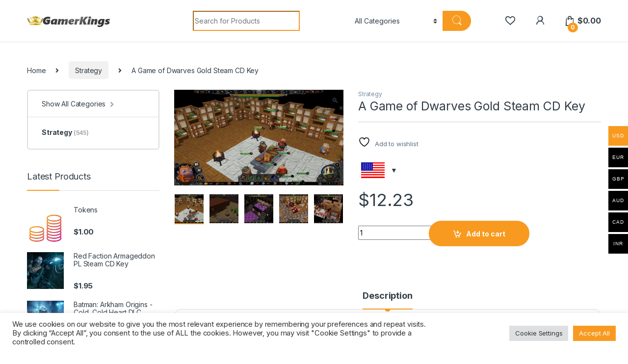

--- FILE ---
content_type: text/html; charset=UTF-8
request_url: https://gamerkings.net/product/a-game-of-dwarves-gold-steam-cd-key/
body_size: 24721
content:
<!DOCTYPE html>
<html lang="en-US">
<head>
<meta charset="UTF-8">
<meta name="viewport" content="width=device-width, initial-scale=1">
<link rel="profile" href="http://gmpg.org/xfn/11">
<link rel="pingback" href="https://gamerkings.net/xmlrpc.php">

				<script>document.documentElement.className = document.documentElement.className + ' yes-js js_active js'</script>
			<meta name='robots' content='index, follow, max-image-preview:large, max-snippet:-1, max-video-preview:-1' />

	<!-- This site is optimized with the Yoast SEO plugin v26.6 - https://yoast.com/wordpress/plugins/seo/ -->
	<title>A Game of Dwarves Gold Steam CD Key - Gamerkings.net</title>
	<meta name="description" content="A Game of Dwarves Gold Steam CD Key Gamerkings.net" />
	<link rel="canonical" href="https://gamerkings.net/product/a-game-of-dwarves-gold-steam-cd-key/" />
	<meta property="og:locale" content="en_US" />
	<meta property="og:type" content="article" />
	<meta property="og:title" content="A Game of Dwarves Gold Steam CD Key - Gamerkings.net" />
	<meta property="og:description" content="A Game of Dwarves Gold Steam CD Key Gamerkings.net" />
	<meta property="og:url" content="https://gamerkings.net/product/a-game-of-dwarves-gold-steam-cd-key/" />
	<meta property="og:site_name" content="Gamerkings.net" />
	<meta property="og:image" content="https://gamerkings.net/wp-content/uploads/2022/06/a-game-of-dwarves_original_0.jpg" />
	<meta property="og:image:width" content="1920" />
	<meta property="og:image:height" content="1080" />
	<meta property="og:image:type" content="image/jpeg" />
	<meta name="twitter:card" content="summary_large_image" />
	<meta name="twitter:label1" content="Est. reading time" />
	<meta name="twitter:data1" content="1 minute" />
	<script type="application/ld+json" class="yoast-schema-graph">{"@context":"https://schema.org","@graph":[{"@type":"WebPage","@id":"https://gamerkings.net/product/a-game-of-dwarves-gold-steam-cd-key/","url":"https://gamerkings.net/product/a-game-of-dwarves-gold-steam-cd-key/","name":"A Game of Dwarves Gold Steam CD Key - Gamerkings.net","isPartOf":{"@id":"https://gamerkings.net/#website"},"primaryImageOfPage":{"@id":"https://gamerkings.net/product/a-game-of-dwarves-gold-steam-cd-key/#primaryimage"},"image":{"@id":"https://gamerkings.net/product/a-game-of-dwarves-gold-steam-cd-key/#primaryimage"},"thumbnailUrl":"https://gamerkings.net/wp-content/uploads/2022/06/a-game-of-dwarves_original_0.jpg","datePublished":"2022-06-28T05:30:13+00:00","description":"A Game of Dwarves Gold Steam CD Key Gamerkings.net","breadcrumb":{"@id":"https://gamerkings.net/product/a-game-of-dwarves-gold-steam-cd-key/#breadcrumb"},"inLanguage":"en-US","potentialAction":[{"@type":"ReadAction","target":["https://gamerkings.net/product/a-game-of-dwarves-gold-steam-cd-key/"]}]},{"@type":"ImageObject","inLanguage":"en-US","@id":"https://gamerkings.net/product/a-game-of-dwarves-gold-steam-cd-key/#primaryimage","url":"https://gamerkings.net/wp-content/uploads/2022/06/a-game-of-dwarves_original_0.jpg","contentUrl":"https://gamerkings.net/wp-content/uploads/2022/06/a-game-of-dwarves_original_0.jpg","width":1920,"height":1080},{"@type":"BreadcrumbList","@id":"https://gamerkings.net/product/a-game-of-dwarves-gold-steam-cd-key/#breadcrumb","itemListElement":[{"@type":"ListItem","position":1,"name":"Home","item":"https://gamerkings.net/"},{"@type":"ListItem","position":2,"name":"Shop","item":"https://gamerkings.net/shop-2/"},{"@type":"ListItem","position":3,"name":"A Game of Dwarves Gold Steam CD Key"}]},{"@type":"WebSite","@id":"https://gamerkings.net/#website","url":"https://gamerkings.net/","name":"Gamerkings.net","description":"Gamerkings.net - The best game keys!","potentialAction":[{"@type":"SearchAction","target":{"@type":"EntryPoint","urlTemplate":"https://gamerkings.net/?s={search_term_string}"},"query-input":{"@type":"PropertyValueSpecification","valueRequired":true,"valueName":"search_term_string"}}],"inLanguage":"en-US"}]}</script>
	<!-- / Yoast SEO plugin. -->


<link rel='dns-prefetch' href='//code.jquery.com' />
<link rel='dns-prefetch' href='//fonts.googleapis.com' />
<link rel="alternate" type="application/rss+xml" title="Gamerkings.net &raquo; Feed" href="https://gamerkings.net/feed/" />
<link rel="alternate" type="application/rss+xml" title="Gamerkings.net &raquo; Comments Feed" href="https://gamerkings.net/comments/feed/" />
<link rel="alternate" title="oEmbed (JSON)" type="application/json+oembed" href="https://gamerkings.net/wp-json/oembed/1.0/embed?url=https%3A%2F%2Fgamerkings.net%2Fproduct%2Fa-game-of-dwarves-gold-steam-cd-key%2F" />
<link rel="alternate" title="oEmbed (XML)" type="text/xml+oembed" href="https://gamerkings.net/wp-json/oembed/1.0/embed?url=https%3A%2F%2Fgamerkings.net%2Fproduct%2Fa-game-of-dwarves-gold-steam-cd-key%2F&#038;format=xml" />
<style id='wp-img-auto-sizes-contain-inline-css' type='text/css'>
img:is([sizes=auto i],[sizes^="auto," i]){contain-intrinsic-size:3000px 1500px}
/*# sourceURL=wp-img-auto-sizes-contain-inline-css */
</style>
<link rel='stylesheet' id='woocommerce-multi-currency-css' href='https://gamerkings.net/wp-content/plugins/woocommerce-multi-currency/css/woocommerce-multi-currency.min.css?ver=2.2.5' type='text/css' media='all' />
<style id='woocommerce-multi-currency-inline-css' type='text/css'>
.woocommerce-multi-currency .wmc-list-currencies .wmc-currency.wmc-active,.woocommerce-multi-currency .wmc-list-currencies .wmc-currency:hover {background: #f89a20 !important;}
		.woocommerce-multi-currency .wmc-list-currencies .wmc-currency,.woocommerce-multi-currency .wmc-title, .woocommerce-multi-currency.wmc-price-switcher a {background: #000000 !important;}
		.woocommerce-multi-currency .wmc-title, .woocommerce-multi-currency .wmc-list-currencies .wmc-currency span,.woocommerce-multi-currency .wmc-list-currencies .wmc-currency a,.woocommerce-multi-currency.wmc-price-switcher a {color: #ffffff !important;}.woocommerce-multi-currency.wmc-shortcode .wmc-currency{background-color:#ffffff;color:#212121}.woocommerce-multi-currency.wmc-shortcode .wmc-currency.wmc-active,.woocommerce-multi-currency.wmc-shortcode .wmc-current-currency{background-color:#ffffff;color:#212121}.woocommerce-multi-currency.wmc-shortcode.vertical-currency-symbols-circle:not(.wmc-currency-trigger-click) .wmc-currency-wrapper:hover .wmc-sub-currency,.woocommerce-multi-currency.wmc-shortcode.vertical-currency-symbols-circle.wmc-currency-trigger-click .wmc-sub-currency{animation: height_slide 500ms;}@keyframes height_slide {0% {height: 0;} 100% {height: 500%;} }
/*# sourceURL=woocommerce-multi-currency-inline-css */
</style>
<style id='wp-emoji-styles-inline-css' type='text/css'>

	img.wp-smiley, img.emoji {
		display: inline !important;
		border: none !important;
		box-shadow: none !important;
		height: 1em !important;
		width: 1em !important;
		margin: 0 0.07em !important;
		vertical-align: -0.1em !important;
		background: none !important;
		padding: 0 !important;
	}
/*# sourceURL=wp-emoji-styles-inline-css */
</style>
<link rel='stylesheet' id='wp-block-library-css' href='https://gamerkings.net/wp-includes/css/dist/block-library/style.min.css?ver=6.9' type='text/css' media='all' />
<link rel='stylesheet' id='wc-blocks-style-css' href='https://gamerkings.net/wp-content/plugins/woocommerce/assets/client/blocks/wc-blocks.css?ver=wc-10.4.3' type='text/css' media='all' />
<link rel='stylesheet' id='jquery-selectBox-css' href='https://gamerkings.net/wp-content/plugins/yith-woocommerce-wishlist/assets/css/jquery.selectBox.css?ver=1.2.0' type='text/css' media='all' />
<link rel='stylesheet' id='woocommerce_prettyPhoto_css-css' href='//gamerkings.net/wp-content/plugins/woocommerce/assets/css/prettyPhoto.css?ver=3.1.6' type='text/css' media='all' />
<link rel='stylesheet' id='yith-wcwl-main-css' href='https://gamerkings.net/wp-content/plugins/yith-woocommerce-wishlist/assets/css/style.css?ver=4.11.0' type='text/css' media='all' />
<style id='yith-wcwl-main-inline-css' type='text/css'>
 :root { --rounded-corners-radius: 16px; --add-to-cart-rounded-corners-radius: 16px; --color-headers-background: #F4F4F4; --feedback-duration: 3s } 
 :root { --rounded-corners-radius: 16px; --add-to-cart-rounded-corners-radius: 16px; --color-headers-background: #F4F4F4; --feedback-duration: 3s } 
 :root { --rounded-corners-radius: 16px; --add-to-cart-rounded-corners-radius: 16px; --color-headers-background: #F4F4F4; --feedback-duration: 3s } 
 :root { --rounded-corners-radius: 16px; --add-to-cart-rounded-corners-radius: 16px; --color-headers-background: #F4F4F4; --feedback-duration: 3s } 
 :root { --rounded-corners-radius: 16px; --add-to-cart-rounded-corners-radius: 16px; --color-headers-background: #F4F4F4; --feedback-duration: 3s } 
 :root { --rounded-corners-radius: 16px; --add-to-cart-rounded-corners-radius: 16px; --color-headers-background: #F4F4F4; --feedback-duration: 3s } 
 :root { --rounded-corners-radius: 16px; --add-to-cart-rounded-corners-radius: 16px; --color-headers-background: #F4F4F4; --feedback-duration: 3s } 
/*# sourceURL=yith-wcwl-main-inline-css */
</style>
<style id='global-styles-inline-css' type='text/css'>
:root{--wp--preset--aspect-ratio--square: 1;--wp--preset--aspect-ratio--4-3: 4/3;--wp--preset--aspect-ratio--3-4: 3/4;--wp--preset--aspect-ratio--3-2: 3/2;--wp--preset--aspect-ratio--2-3: 2/3;--wp--preset--aspect-ratio--16-9: 16/9;--wp--preset--aspect-ratio--9-16: 9/16;--wp--preset--color--black: #000000;--wp--preset--color--cyan-bluish-gray: #abb8c3;--wp--preset--color--white: #ffffff;--wp--preset--color--pale-pink: #f78da7;--wp--preset--color--vivid-red: #cf2e2e;--wp--preset--color--luminous-vivid-orange: #ff6900;--wp--preset--color--luminous-vivid-amber: #fcb900;--wp--preset--color--light-green-cyan: #7bdcb5;--wp--preset--color--vivid-green-cyan: #00d084;--wp--preset--color--pale-cyan-blue: #8ed1fc;--wp--preset--color--vivid-cyan-blue: #0693e3;--wp--preset--color--vivid-purple: #9b51e0;--wp--preset--gradient--vivid-cyan-blue-to-vivid-purple: linear-gradient(135deg,rgb(6,147,227) 0%,rgb(155,81,224) 100%);--wp--preset--gradient--light-green-cyan-to-vivid-green-cyan: linear-gradient(135deg,rgb(122,220,180) 0%,rgb(0,208,130) 100%);--wp--preset--gradient--luminous-vivid-amber-to-luminous-vivid-orange: linear-gradient(135deg,rgb(252,185,0) 0%,rgb(255,105,0) 100%);--wp--preset--gradient--luminous-vivid-orange-to-vivid-red: linear-gradient(135deg,rgb(255,105,0) 0%,rgb(207,46,46) 100%);--wp--preset--gradient--very-light-gray-to-cyan-bluish-gray: linear-gradient(135deg,rgb(238,238,238) 0%,rgb(169,184,195) 100%);--wp--preset--gradient--cool-to-warm-spectrum: linear-gradient(135deg,rgb(74,234,220) 0%,rgb(151,120,209) 20%,rgb(207,42,186) 40%,rgb(238,44,130) 60%,rgb(251,105,98) 80%,rgb(254,248,76) 100%);--wp--preset--gradient--blush-light-purple: linear-gradient(135deg,rgb(255,206,236) 0%,rgb(152,150,240) 100%);--wp--preset--gradient--blush-bordeaux: linear-gradient(135deg,rgb(254,205,165) 0%,rgb(254,45,45) 50%,rgb(107,0,62) 100%);--wp--preset--gradient--luminous-dusk: linear-gradient(135deg,rgb(255,203,112) 0%,rgb(199,81,192) 50%,rgb(65,88,208) 100%);--wp--preset--gradient--pale-ocean: linear-gradient(135deg,rgb(255,245,203) 0%,rgb(182,227,212) 50%,rgb(51,167,181) 100%);--wp--preset--gradient--electric-grass: linear-gradient(135deg,rgb(202,248,128) 0%,rgb(113,206,126) 100%);--wp--preset--gradient--midnight: linear-gradient(135deg,rgb(2,3,129) 0%,rgb(40,116,252) 100%);--wp--preset--font-size--small: 13px;--wp--preset--font-size--medium: 20px;--wp--preset--font-size--large: 36px;--wp--preset--font-size--x-large: 42px;--wp--preset--spacing--20: 0.44rem;--wp--preset--spacing--30: 0.67rem;--wp--preset--spacing--40: 1rem;--wp--preset--spacing--50: 1.5rem;--wp--preset--spacing--60: 2.25rem;--wp--preset--spacing--70: 3.38rem;--wp--preset--spacing--80: 5.06rem;--wp--preset--shadow--natural: 6px 6px 9px rgba(0, 0, 0, 0.2);--wp--preset--shadow--deep: 12px 12px 50px rgba(0, 0, 0, 0.4);--wp--preset--shadow--sharp: 6px 6px 0px rgba(0, 0, 0, 0.2);--wp--preset--shadow--outlined: 6px 6px 0px -3px rgb(255, 255, 255), 6px 6px rgb(0, 0, 0);--wp--preset--shadow--crisp: 6px 6px 0px rgb(0, 0, 0);}:where(.is-layout-flex){gap: 0.5em;}:where(.is-layout-grid){gap: 0.5em;}body .is-layout-flex{display: flex;}.is-layout-flex{flex-wrap: wrap;align-items: center;}.is-layout-flex > :is(*, div){margin: 0;}body .is-layout-grid{display: grid;}.is-layout-grid > :is(*, div){margin: 0;}:where(.wp-block-columns.is-layout-flex){gap: 2em;}:where(.wp-block-columns.is-layout-grid){gap: 2em;}:where(.wp-block-post-template.is-layout-flex){gap: 1.25em;}:where(.wp-block-post-template.is-layout-grid){gap: 1.25em;}.has-black-color{color: var(--wp--preset--color--black) !important;}.has-cyan-bluish-gray-color{color: var(--wp--preset--color--cyan-bluish-gray) !important;}.has-white-color{color: var(--wp--preset--color--white) !important;}.has-pale-pink-color{color: var(--wp--preset--color--pale-pink) !important;}.has-vivid-red-color{color: var(--wp--preset--color--vivid-red) !important;}.has-luminous-vivid-orange-color{color: var(--wp--preset--color--luminous-vivid-orange) !important;}.has-luminous-vivid-amber-color{color: var(--wp--preset--color--luminous-vivid-amber) !important;}.has-light-green-cyan-color{color: var(--wp--preset--color--light-green-cyan) !important;}.has-vivid-green-cyan-color{color: var(--wp--preset--color--vivid-green-cyan) !important;}.has-pale-cyan-blue-color{color: var(--wp--preset--color--pale-cyan-blue) !important;}.has-vivid-cyan-blue-color{color: var(--wp--preset--color--vivid-cyan-blue) !important;}.has-vivid-purple-color{color: var(--wp--preset--color--vivid-purple) !important;}.has-black-background-color{background-color: var(--wp--preset--color--black) !important;}.has-cyan-bluish-gray-background-color{background-color: var(--wp--preset--color--cyan-bluish-gray) !important;}.has-white-background-color{background-color: var(--wp--preset--color--white) !important;}.has-pale-pink-background-color{background-color: var(--wp--preset--color--pale-pink) !important;}.has-vivid-red-background-color{background-color: var(--wp--preset--color--vivid-red) !important;}.has-luminous-vivid-orange-background-color{background-color: var(--wp--preset--color--luminous-vivid-orange) !important;}.has-luminous-vivid-amber-background-color{background-color: var(--wp--preset--color--luminous-vivid-amber) !important;}.has-light-green-cyan-background-color{background-color: var(--wp--preset--color--light-green-cyan) !important;}.has-vivid-green-cyan-background-color{background-color: var(--wp--preset--color--vivid-green-cyan) !important;}.has-pale-cyan-blue-background-color{background-color: var(--wp--preset--color--pale-cyan-blue) !important;}.has-vivid-cyan-blue-background-color{background-color: var(--wp--preset--color--vivid-cyan-blue) !important;}.has-vivid-purple-background-color{background-color: var(--wp--preset--color--vivid-purple) !important;}.has-black-border-color{border-color: var(--wp--preset--color--black) !important;}.has-cyan-bluish-gray-border-color{border-color: var(--wp--preset--color--cyan-bluish-gray) !important;}.has-white-border-color{border-color: var(--wp--preset--color--white) !important;}.has-pale-pink-border-color{border-color: var(--wp--preset--color--pale-pink) !important;}.has-vivid-red-border-color{border-color: var(--wp--preset--color--vivid-red) !important;}.has-luminous-vivid-orange-border-color{border-color: var(--wp--preset--color--luminous-vivid-orange) !important;}.has-luminous-vivid-amber-border-color{border-color: var(--wp--preset--color--luminous-vivid-amber) !important;}.has-light-green-cyan-border-color{border-color: var(--wp--preset--color--light-green-cyan) !important;}.has-vivid-green-cyan-border-color{border-color: var(--wp--preset--color--vivid-green-cyan) !important;}.has-pale-cyan-blue-border-color{border-color: var(--wp--preset--color--pale-cyan-blue) !important;}.has-vivid-cyan-blue-border-color{border-color: var(--wp--preset--color--vivid-cyan-blue) !important;}.has-vivid-purple-border-color{border-color: var(--wp--preset--color--vivid-purple) !important;}.has-vivid-cyan-blue-to-vivid-purple-gradient-background{background: var(--wp--preset--gradient--vivid-cyan-blue-to-vivid-purple) !important;}.has-light-green-cyan-to-vivid-green-cyan-gradient-background{background: var(--wp--preset--gradient--light-green-cyan-to-vivid-green-cyan) !important;}.has-luminous-vivid-amber-to-luminous-vivid-orange-gradient-background{background: var(--wp--preset--gradient--luminous-vivid-amber-to-luminous-vivid-orange) !important;}.has-luminous-vivid-orange-to-vivid-red-gradient-background{background: var(--wp--preset--gradient--luminous-vivid-orange-to-vivid-red) !important;}.has-very-light-gray-to-cyan-bluish-gray-gradient-background{background: var(--wp--preset--gradient--very-light-gray-to-cyan-bluish-gray) !important;}.has-cool-to-warm-spectrum-gradient-background{background: var(--wp--preset--gradient--cool-to-warm-spectrum) !important;}.has-blush-light-purple-gradient-background{background: var(--wp--preset--gradient--blush-light-purple) !important;}.has-blush-bordeaux-gradient-background{background: var(--wp--preset--gradient--blush-bordeaux) !important;}.has-luminous-dusk-gradient-background{background: var(--wp--preset--gradient--luminous-dusk) !important;}.has-pale-ocean-gradient-background{background: var(--wp--preset--gradient--pale-ocean) !important;}.has-electric-grass-gradient-background{background: var(--wp--preset--gradient--electric-grass) !important;}.has-midnight-gradient-background{background: var(--wp--preset--gradient--midnight) !important;}.has-small-font-size{font-size: var(--wp--preset--font-size--small) !important;}.has-medium-font-size{font-size: var(--wp--preset--font-size--medium) !important;}.has-large-font-size{font-size: var(--wp--preset--font-size--large) !important;}.has-x-large-font-size{font-size: var(--wp--preset--font-size--x-large) !important;}
/*# sourceURL=global-styles-inline-css */
</style>

<style id='classic-theme-styles-inline-css' type='text/css'>
/*! This file is auto-generated */
.wp-block-button__link{color:#fff;background-color:#32373c;border-radius:9999px;box-shadow:none;text-decoration:none;padding:calc(.667em + 2px) calc(1.333em + 2px);font-size:1.125em}.wp-block-file__button{background:#32373c;color:#fff;text-decoration:none}
/*# sourceURL=/wp-includes/css/classic-themes.min.css */
</style>
<link rel='stylesheet' id='jquery-ui-css' href='https://code.jquery.com/ui/1.12.1/themes/smoothness/jquery-ui.css?ver=6.9' type='text/css' media='all' />
<link rel='stylesheet' id='cookie-law-info-css' href='https://gamerkings.net/wp-content/plugins/cookie-law-info/legacy/public/css/cookie-law-info-public.css?ver=3.3.9.1' type='text/css' media='all' />
<link rel='stylesheet' id='cookie-law-info-gdpr-css' href='https://gamerkings.net/wp-content/plugins/cookie-law-info/legacy/public/css/cookie-law-info-gdpr.css?ver=3.3.9.1' type='text/css' media='all' />
<link rel='stylesheet' id='mas-wc-brands-style-css' href='https://gamerkings.net/wp-content/plugins/mas-woocommerce-brands/assets/css/style.css?ver=1.1.0' type='text/css' media='all' />
<link rel='stylesheet' id='rs-plugin-settings-css' href='https://gamerkings.net/wp-content/plugins/revslider/public/assets/css/rs6.css?ver=6.4.11' type='text/css' media='all' />
<style id='rs-plugin-settings-inline-css' type='text/css'>
#rs-demo-id {}
/*# sourceURL=rs-plugin-settings-inline-css */
</style>
<link rel='stylesheet' id='photoswipe-css' href='https://gamerkings.net/wp-content/plugins/woocommerce/assets/css/photoswipe/photoswipe.min.css?ver=10.4.3' type='text/css' media='all' />
<link rel='stylesheet' id='photoswipe-default-skin-css' href='https://gamerkings.net/wp-content/plugins/woocommerce/assets/css/photoswipe/default-skin/default-skin.min.css?ver=10.4.3' type='text/css' media='all' />
<style id='woocommerce-inline-inline-css' type='text/css'>
.woocommerce form .form-row .required { visibility: visible; }
/*# sourceURL=woocommerce-inline-inline-css */
</style>
<link rel='stylesheet' id='electro-fonts-css' href='https://fonts.googleapis.com/css2?family=Inter:wght@300;400;600;700&#038;display=swap' type='text/css' media='all' />
<link rel='stylesheet' id='font-electro-css' href='https://gamerkings.net/wp-content/themes/electro/assets/css/font-electro.css?ver=3.0.3' type='text/css' media='all' />
<link rel='stylesheet' id='fontawesome-css' href='https://gamerkings.net/wp-content/themes/electro/assets/vendor/fontawesome/css/all.min.css?ver=3.0.3' type='text/css' media='all' />
<link rel='stylesheet' id='animate-css-css' href='https://gamerkings.net/wp-content/themes/electro/assets/vendor/animate.css/animate.min.css?ver=3.0.3' type='text/css' media='all' />
<link rel='stylesheet' id='jquery-mCustomScrollbar-css' href='https://gamerkings.net/wp-content/themes/electro/assets/vendor/malihu-custom-scrollbar-plugin/jquery.mCustomScrollbar.css?ver=3.0.3' type='text/css' media='all' />
<link rel='stylesheet' id='electro-style-css' href='https://gamerkings.net/wp-content/themes/electro/style.min.css?ver=3.0.3' type='text/css' media='all' />
<link rel='stylesheet' id='electro-color-css' href='https://gamerkings.net/wp-content/themes/electro/assets/css/colors/orange.min.css?ver=3.0.3' type='text/css' media='all' />
<script type="text/javascript" src="https://gamerkings.net/wp-includes/js/jquery/jquery.min.js?ver=3.7.1" id="jquery-core-js"></script>
<script type="text/javascript" src="https://gamerkings.net/wp-includes/js/jquery/jquery-migrate.min.js?ver=3.4.1" id="jquery-migrate-js"></script>
<script type="text/javascript" id="woocommerce-multi-currency-js-extra">
/* <![CDATA[ */
var wooMultiCurrencyParams = {"enableCacheCompatible":"0","ajaxUrl":"https://gamerkings.net/wp-admin/admin-ajax.php","switchByJS":"0","extra_params":[],"current_currency":"USD","currencyByPaymentImmediately":"","click_to_expand_currencies_bar":""};
//# sourceURL=woocommerce-multi-currency-js-extra
/* ]]> */
</script>
<script type="text/javascript" src="https://gamerkings.net/wp-content/plugins/woocommerce-multi-currency/js/woocommerce-multi-currency.min.js?ver=2.2.5" id="woocommerce-multi-currency-js"></script>
<script type="text/javascript" id="cookie-law-info-js-extra">
/* <![CDATA[ */
var Cli_Data = {"nn_cookie_ids":[],"cookielist":[],"non_necessary_cookies":[],"ccpaEnabled":"","ccpaRegionBased":"","ccpaBarEnabled":"","strictlyEnabled":["necessary","obligatoire"],"ccpaType":"gdpr","js_blocking":"1","custom_integration":"","triggerDomRefresh":"","secure_cookies":""};
var cli_cookiebar_settings = {"animate_speed_hide":"500","animate_speed_show":"500","background":"#FFF","border":"#b1a6a6c2","border_on":"","button_1_button_colour":"#61a229","button_1_button_hover":"#4e8221","button_1_link_colour":"#fff","button_1_as_button":"1","button_1_new_win":"","button_2_button_colour":"#333","button_2_button_hover":"#292929","button_2_link_colour":"#444","button_2_as_button":"","button_2_hidebar":"","button_3_button_colour":"#dedfe0","button_3_button_hover":"#b2b2b3","button_3_link_colour":"#333333","button_3_as_button":"1","button_3_new_win":"","button_4_button_colour":"#dedfe0","button_4_button_hover":"#b2b2b3","button_4_link_colour":"#333333","button_4_as_button":"1","button_7_button_colour":"#f89a20","button_7_button_hover":"#c67b1a","button_7_link_colour":"#fff","button_7_as_button":"1","button_7_new_win":"","font_family":"inherit","header_fix":"","notify_animate_hide":"1","notify_animate_show":"","notify_div_id":"#cookie-law-info-bar","notify_position_horizontal":"right","notify_position_vertical":"bottom","scroll_close":"","scroll_close_reload":"","accept_close_reload":"","reject_close_reload":"","showagain_tab":"","showagain_background":"#fff","showagain_border":"#000","showagain_div_id":"#cookie-law-info-again","showagain_x_position":"100px","text":"#333333","show_once_yn":"","show_once":"10000","logging_on":"","as_popup":"","popup_overlay":"1","bar_heading_text":"","cookie_bar_as":"banner","popup_showagain_position":"bottom-right","widget_position":"left"};
var log_object = {"ajax_url":"https://gamerkings.net/wp-admin/admin-ajax.php"};
//# sourceURL=cookie-law-info-js-extra
/* ]]> */
</script>
<script type="text/javascript" src="https://gamerkings.net/wp-content/plugins/cookie-law-info/legacy/public/js/cookie-law-info-public.js?ver=3.3.9.1" id="cookie-law-info-js"></script>
<script type="text/javascript" src="https://gamerkings.net/wp-content/plugins/revslider/public/assets/js/rbtools.min.js?ver=6.4.8" id="tp-tools-js"></script>
<script type="text/javascript" src="https://gamerkings.net/wp-content/plugins/revslider/public/assets/js/rs6.min.js?ver=6.4.11" id="revmin-js"></script>
<script type="text/javascript" src="https://gamerkings.net/wp-content/plugins/woocommerce/assets/js/jquery-blockui/jquery.blockUI.min.js?ver=2.7.0-wc.10.4.3" id="wc-jquery-blockui-js" data-wp-strategy="defer"></script>
<script type="text/javascript" id="wc-add-to-cart-js-extra">
/* <![CDATA[ */
var wc_add_to_cart_params = {"ajax_url":"/wp-admin/admin-ajax.php","wc_ajax_url":"/?wc-ajax=%%endpoint%%","i18n_view_cart":"View cart","cart_url":"https://gamerkings.net/cart-2/","is_cart":"","cart_redirect_after_add":"no"};
//# sourceURL=wc-add-to-cart-js-extra
/* ]]> */
</script>
<script type="text/javascript" src="https://gamerkings.net/wp-content/plugins/woocommerce/assets/js/frontend/add-to-cart.min.js?ver=10.4.3" id="wc-add-to-cart-js" data-wp-strategy="defer"></script>
<script type="text/javascript" src="https://gamerkings.net/wp-content/plugins/woocommerce/assets/js/zoom/jquery.zoom.min.js?ver=1.7.21-wc.10.4.3" id="wc-zoom-js" defer="defer" data-wp-strategy="defer"></script>
<script type="text/javascript" src="https://gamerkings.net/wp-content/plugins/woocommerce/assets/js/flexslider/jquery.flexslider.min.js?ver=2.7.2-wc.10.4.3" id="wc-flexslider-js" defer="defer" data-wp-strategy="defer"></script>
<script type="text/javascript" src="https://gamerkings.net/wp-content/plugins/woocommerce/assets/js/photoswipe/photoswipe.min.js?ver=4.1.1-wc.10.4.3" id="wc-photoswipe-js" defer="defer" data-wp-strategy="defer"></script>
<script type="text/javascript" src="https://gamerkings.net/wp-content/plugins/woocommerce/assets/js/photoswipe/photoswipe-ui-default.min.js?ver=4.1.1-wc.10.4.3" id="wc-photoswipe-ui-default-js" defer="defer" data-wp-strategy="defer"></script>
<script type="text/javascript" id="wc-single-product-js-extra">
/* <![CDATA[ */
var wc_single_product_params = {"i18n_required_rating_text":"Please select a rating","i18n_rating_options":["1 of 5 stars","2 of 5 stars","3 of 5 stars","4 of 5 stars","5 of 5 stars"],"i18n_product_gallery_trigger_text":"View full-screen image gallery","review_rating_required":"yes","flexslider":{"rtl":false,"animation":"slide","smoothHeight":true,"directionNav":false,"controlNav":"thumbnails","slideshow":false,"animationSpeed":500,"animationLoop":false,"allowOneSlide":false},"zoom_enabled":"1","zoom_options":[],"photoswipe_enabled":"1","photoswipe_options":{"shareEl":false,"closeOnScroll":false,"history":false,"hideAnimationDuration":0,"showAnimationDuration":0},"flexslider_enabled":"1"};
//# sourceURL=wc-single-product-js-extra
/* ]]> */
</script>
<script type="text/javascript" src="https://gamerkings.net/wp-content/plugins/woocommerce/assets/js/frontend/single-product.min.js?ver=10.4.3" id="wc-single-product-js" defer="defer" data-wp-strategy="defer"></script>
<script type="text/javascript" src="https://gamerkings.net/wp-content/plugins/woocommerce/assets/js/js-cookie/js.cookie.min.js?ver=2.1.4-wc.10.4.3" id="wc-js-cookie-js" defer="defer" data-wp-strategy="defer"></script>
<script type="text/javascript" id="woocommerce-js-extra">
/* <![CDATA[ */
var woocommerce_params = {"ajax_url":"/wp-admin/admin-ajax.php","wc_ajax_url":"/?wc-ajax=%%endpoint%%","i18n_password_show":"Show password","i18n_password_hide":"Hide password"};
//# sourceURL=woocommerce-js-extra
/* ]]> */
</script>
<script type="text/javascript" src="https://gamerkings.net/wp-content/plugins/woocommerce/assets/js/frontend/woocommerce.min.js?ver=10.4.3" id="woocommerce-js" defer="defer" data-wp-strategy="defer"></script>
<script type="text/javascript" src="https://gamerkings.net/wp-content/plugins/js_composer/assets/js/vendors/woocommerce-add-to-cart.js?ver=6.6.0" id="vc_woocommerce-add-to-cart-js-js"></script>
<script type="text/javascript" id="woocommerce-multi-currency-switcher-js-extra">
/* <![CDATA[ */
var _woocommerce_multi_currency_params = {"use_session":"0","do_not_reload_page":"","ajax_url":"https://gamerkings.net/wp-admin/admin-ajax.php","posts_submit":"0","switch_by_js":""};
//# sourceURL=woocommerce-multi-currency-switcher-js-extra
/* ]]> */
</script>
<script type="text/javascript" src="https://gamerkings.net/wp-content/plugins/woocommerce-multi-currency/js/woocommerce-multi-currency-switcher.min.js?ver=2.2.5" id="woocommerce-multi-currency-switcher-js"></script>
<link rel="https://api.w.org/" href="https://gamerkings.net/wp-json/" /><link rel="alternate" title="JSON" type="application/json" href="https://gamerkings.net/wp-json/wp/v2/product/78822" /><link rel="EditURI" type="application/rsd+xml" title="RSD" href="https://gamerkings.net/xmlrpc.php?rsd" />
<meta name="generator" content="WordPress 6.9" />
<meta name="generator" content="WooCommerce 10.4.3" />
<link rel='shortlink' href='https://gamerkings.net/?p=78822' />
<meta name="generator" content="Redux 4.5.9" />	<noscript><style>.woocommerce-product-gallery{ opacity: 1 !important; }</style></noscript>
	<meta name="generator" content="Powered by WPBakery Page Builder - drag and drop page builder for WordPress."/>
<meta name="generator" content="Powered by Slider Revolution 6.4.11 - responsive, Mobile-Friendly Slider Plugin for WordPress with comfortable drag and drop interface." />
<link rel="icon" href="https://gamerkings.net/wp-content/uploads/2021/05/cropped-gk_logo-32x32.png" sizes="32x32" />
<link rel="icon" href="https://gamerkings.net/wp-content/uploads/2021/05/cropped-gk_logo-192x192.png" sizes="192x192" />
<link rel="apple-touch-icon" href="https://gamerkings.net/wp-content/uploads/2021/05/cropped-gk_logo-180x180.png" />
<meta name="msapplication-TileImage" content="https://gamerkings.net/wp-content/uploads/2021/05/cropped-gk_logo-270x270.png" />
<script type="text/javascript">function setREVStartSize(e){
			//window.requestAnimationFrame(function() {				 
				window.RSIW = window.RSIW===undefined ? window.innerWidth : window.RSIW;	
				window.RSIH = window.RSIH===undefined ? window.innerHeight : window.RSIH;	
				try {								
					var pw = document.getElementById(e.c).parentNode.offsetWidth,
						newh;
					pw = pw===0 || isNaN(pw) ? window.RSIW : pw;
					e.tabw = e.tabw===undefined ? 0 : parseInt(e.tabw);
					e.thumbw = e.thumbw===undefined ? 0 : parseInt(e.thumbw);
					e.tabh = e.tabh===undefined ? 0 : parseInt(e.tabh);
					e.thumbh = e.thumbh===undefined ? 0 : parseInt(e.thumbh);
					e.tabhide = e.tabhide===undefined ? 0 : parseInt(e.tabhide);
					e.thumbhide = e.thumbhide===undefined ? 0 : parseInt(e.thumbhide);
					e.mh = e.mh===undefined || e.mh=="" || e.mh==="auto" ? 0 : parseInt(e.mh,0);		
					if(e.layout==="fullscreen" || e.l==="fullscreen") 						
						newh = Math.max(e.mh,window.RSIH);					
					else{					
						e.gw = Array.isArray(e.gw) ? e.gw : [e.gw];
						for (var i in e.rl) if (e.gw[i]===undefined || e.gw[i]===0) e.gw[i] = e.gw[i-1];					
						e.gh = e.el===undefined || e.el==="" || (Array.isArray(e.el) && e.el.length==0)? e.gh : e.el;
						e.gh = Array.isArray(e.gh) ? e.gh : [e.gh];
						for (var i in e.rl) if (e.gh[i]===undefined || e.gh[i]===0) e.gh[i] = e.gh[i-1];
											
						var nl = new Array(e.rl.length),
							ix = 0,						
							sl;					
						e.tabw = e.tabhide>=pw ? 0 : e.tabw;
						e.thumbw = e.thumbhide>=pw ? 0 : e.thumbw;
						e.tabh = e.tabhide>=pw ? 0 : e.tabh;
						e.thumbh = e.thumbhide>=pw ? 0 : e.thumbh;					
						for (var i in e.rl) nl[i] = e.rl[i]<window.RSIW ? 0 : e.rl[i];
						sl = nl[0];									
						for (var i in nl) if (sl>nl[i] && nl[i]>0) { sl = nl[i]; ix=i;}															
						var m = pw>(e.gw[ix]+e.tabw+e.thumbw) ? 1 : (pw-(e.tabw+e.thumbw)) / (e.gw[ix]);					
						newh =  (e.gh[ix] * m) + (e.tabh + e.thumbh);
					}				
					if(window.rs_init_css===undefined) window.rs_init_css = document.head.appendChild(document.createElement("style"));					
					document.getElementById(e.c).height = newh+"px";
					window.rs_init_css.innerHTML += "#"+e.c+"_wrapper { height: "+newh+"px }";				
				} catch(e){
					console.log("Failure at Presize of Slider:" + e)
				}					   
			//});
		  };</script>
		<style type="text/css" id="wp-custom-css">
			@media (max-width: 400px) {
    .mobile-landing-iframe .da-block,
    .mobile-landing-iframe .product-categories-list .categories,
    .mobile-landing-iframe .mobile-handheld-department ul.nav,
    .mobile-landing-iframe .show-nav .nav,
    .mobile-landing-iframe .products-list.v2 ul.products,
    .mobile-landing-iframe .home-mobile-v2-features-block .features-list{
            overflow: hidden;
    }
    
    .mobile-landing-iframe:not(.admin-bar) .mobile-header-v2,
    .mobile-landing-iframe:not(.admin-bar) .mobile-header-v1{
        padding-top: 40px;
    }
    
.mobile-landing-iframe .site-footer {
      padding-bottom: 0;
}
}


		</style>
		<noscript><style> .wpb_animate_when_almost_visible { opacity: 1; }</style></noscript><link rel='stylesheet' id='wmc-flags-css' href='https://gamerkings.net/wp-content/plugins/woocommerce-multi-currency/css/flags-64.min.css?ver=2.2.5' type='text/css' media='all' />
<link rel='stylesheet' id='cookie-law-info-table-css' href='https://gamerkings.net/wp-content/plugins/cookie-law-info/legacy/public/css/cookie-law-info-table.css?ver=3.3.9.1' type='text/css' media='all' />
</head>

<body class="wp-singular product-template-default single single-product postid-78822 wp-theme-electro theme-electro woocommerce-multi-currency-USD woocommerce woocommerce-page woocommerce-no-js left-sidebar normal wpb-js-composer js-comp-ver-6.6.0 vc_responsive">
    <div class="off-canvas-wrapper">
<div id="page" class="hfeed site">
            <a class="skip-link screen-reader-text visually-hidden" href="#site-navigation">Skip to navigation</a>
        <a class="skip-link screen-reader-text visually-hidden" href="#content">Skip to content</a>
        
    
    <header id="masthead" class="site-header stick-this header-v6">
        <div class="container hidden-lg-down d-none d-xl-block">
            <div class="masthead row align-items-center"><div class="header-logo-area d-flex justify-content-between align-items-center">			<div class="header-site-branding">
				<a href="https://gamerkings.net/" class="header-logo-link">
					<img src="https://gamerkings.net/wp-content/uploads/2021/05/gk_logo.png" alt="Gamerkings.net" class="img-header-logo" width="300" height="80" />
				</a>
			</div>
			<div class="departments-menu-v2">
            <div class="dropdown ">
                <a href="#" class="departments-menu-v2-title" data-toggle="dropdown">
                    <span>Categories<i class="departments-menu-v2-icon ec ec-arrow-down-search"></i></span>
                </a>
                <ul id="menu-all-departments-menu" class="dropdown-menu yamm"><li id="menu-item-7811" class="menu-item menu-item-type-custom menu-item-object-custom menu-item-7811"><a title="Action Games" href="https://gamerkings.net/product-category/action/">Action Games</a></li>
<li id="menu-item-7812" class="menu-item menu-item-type-custom menu-item-object-custom menu-item-7812"><a title="Adventure Games" href="https://gamerkings.net/product-category/adventure/">Adventure Games</a></li>
<li id="menu-item-7813" class="menu-item menu-item-type-custom menu-item-object-custom menu-item-7813"><a title="Anime Games" href="https://gamerkings.net/product-category/anime/">Anime Games</a></li>
<li id="menu-item-7814" class="menu-item menu-item-type-custom menu-item-object-custom menu-item-7814"><a title="Casual Games" href="https://gamerkings.net/product-category/casual/">Casual Games</a></li>
<li id="menu-item-7815" class="menu-item menu-item-type-custom menu-item-object-custom menu-item-7815"><a title="Fighting Games" href="https://gamerkings.net/product-category/fighting/">Fighting Games</a></li>
<li id="menu-item-7816" class="menu-item menu-item-type-custom menu-item-object-custom menu-item-7816"><a title="FPS Games" href="https://gamerkings.net/product-category/fps/">FPS Games</a></li>
<li id="menu-item-7817" class="menu-item menu-item-type-custom menu-item-object-custom menu-item-7817"><a title="Indie Games" href="https://gamerkings.net/product-category/indie/">Indie Games</a></li>
<li id="menu-item-7818" class="menu-item menu-item-type-custom menu-item-object-custom menu-item-7818"><a title="Puzzle Games" href="https://gamerkings.net/product-category/puzzle/">Puzzle Games</a></li>
<li id="menu-item-7819" class="menu-item menu-item-type-custom menu-item-object-custom menu-item-7819"><a title="Racing Games" href="https://gamerkings.net/product-category/racing/">Racing Games</a></li>
<li id="menu-item-7820" class="menu-item menu-item-type-custom menu-item-object-custom menu-item-7820"><a title="RPG Games" href="https://gamerkings.net/product-category/rpg/">RPG Games</a></li>
<li id="menu-item-7821" class="menu-item menu-item-type-custom menu-item-object-custom menu-item-7821"><a title="Simulation Games" href="https://gamerkings.net/product-category/simulation/">Simulation Games</a></li>
<li id="menu-item-7822" class="menu-item menu-item-type-custom menu-item-object-custom menu-item-7822"><a title="Sport Games" href="https://gamerkings.net/product-category/sport/">Sport Games</a></li>
<li id="menu-item-7823" class="menu-item menu-item-type-custom menu-item-object-custom menu-item-7823"><a title="Strategy Games" href="https://gamerkings.net/product-category/strategy/">Strategy Games</a></li>
</ul>            </div>
        </div></div>
<form class="navbar-search" method="get" action="https://gamerkings.net/" autocomplete="off">
	<label class="sr-only screen-reader-text visually-hidden" for="search">Search for:</label>
	<div class="input-group">
    	<div class="input-search-field">
    		<input type="text" id="search" class="form-control search-field product-search-field" dir="ltr" value="" name="s" placeholder="Search for Products" autocomplete="off" />
    	</div>
    			<div class="input-group-addon search-categories d-flex">
			<select  name='product_cat' id='electro_header_search_categories_dropdown' class='postform resizeselect'>
	<option value='0' selected='selected'>All Categories</option>
	<option class="level-0" value="uncategorized">Uncategorized</option>
	<option class="level-0" value="strategy">Strategy</option>
	<option class="level-0" value="action">Action</option>
	<option class="level-0" value="fps">FPS</option>
	<option class="level-0" value="rpg">RPG</option>
	<option class="level-0" value="story-rich">Story rich</option>
	<option class="level-0" value="co-op">Co-op</option>
	<option class="level-0" value="racing">Racing</option>
	<option class="level-0" value="sport">Sport</option>
	<option class="level-0" value="adventure">Adventure</option>
	<option class="level-0" value="third-person-shooter">Third-Person Shooter</option>
	<option class="level-0" value="mmo">MMO</option>
	<option class="level-0" value="life-simulation">Life Simulation</option>
	<option class="level-0" value="open-world">Open World</option>
	<option class="level-0" value="hack-and-slash">Hack and Slash</option>
	<option class="level-0" value="xbox-live-gold-card">XBOX LIVE Gold Card</option>
	<option class="level-0" value="survival">Survival</option>
	<option class="level-0" value="horror">Horror</option>
	<option class="level-0" value="simulation">Simulation</option>
	<option class="level-0" value="indie">Indie</option>
	<option class="level-0" value="fighting">Fighting</option>
	<option class="level-0" value="platformer">Platformer</option>
	<option class="level-0" value="puzzle">Puzzle</option>
	<option class="level-0" value="psn-card">PSN Card</option>
	<option class="level-0" value="anime">Anime</option>
	<option class="level-0" value="point-click">Point &amp; click</option>
	<option class="level-0" value="casual">Casual</option>
	<option class="level-0" value="music-soundtrack">Music / Soundtrack</option>
	<option class="level-0" value="hidden-object">Hidden Object</option>
	<option class="level-0" value="software">Software</option>
	<option class="level-0" value="visual-novel">Visual Novel</option>
</select>
		</div>
				<div class="input-group-btn">
			<input type="hidden" id="search-param" name="post_type" value="product" />
			<button type="submit" class="btn btn-secondary"><i class="ec ec-search"></i></button>
		</div>
	</div>
	</form>
<div class="header-icons col-auto d-flex justify-content-end align-items-center"><div class="header-icon" >
        <a href="https://gamerkings.net/wishlist-2/">
            <i class="ec ec-favorites"></i>
                    </a>
    </div><div class="header-icon dropdown animate-dropdown" >
            <a href="https://gamerkings.net/my-account/" data-toggle="dropdown"><i class="ec ec-user"></i></a>
            <ul class="dropdown-menu dropdown-menu-user-account">
                                <li>
                                        <div class="register-sign-in-dropdown-inner">
                        <div class="sign-in">
                            <p>Returning Customer ?</p>
                            <div class="sign-in-action"><a href="https://gamerkings.net/my-account/" class="sign-in-button">Sign in</a></div>
                        </div>
                        <div class="register">
                            <p>Don&#039;t have an account ?</p>
                            <div class="register-action"><a href="https://gamerkings.net/my-account/">Register</a></div>
                        </div>
                    </div>
                                    </li>
                            </ul>
        </div><div class="header-icon header-icon__cart animate-dropdown dropdown">
            <a href="https://gamerkings.net/cart-2/" data-toggle="dropdown">
                <i class="ec ec-shopping-bag"></i>
                <span class="cart-items-count count header-icon-counter">0</span>
                <span class="cart-items-total-price total-price"><span class="woocommerce-Price-amount amount"><bdi><span class="woocommerce-Price-currencySymbol">&#36;</span>0.00</bdi></span></span>
            </a>
                                <ul class="dropdown-menu dropdown-menu-mini-cart">
                        <li>
                            <div class="widget_shopping_cart_content">
                              

	<p class="woocommerce-mini-cart__empty-message">No products in the cart.</p>


                            </div>
                        </li>
                    </ul>        </div></div><!-- /.header-icons --></div>
        </div>

                    <div class="container hidden-xl-up d-xl-none">
                <div class="mobile-header-v1 row align-items-center handheld-stick-this">
                            <div class="off-canvas-navigation-wrapper off-canvas-hide-in-desktop d-xl-none">
            <div class="off-canvas-navbar-toggle-buttons clearfix">
                <button class="navbar-toggler navbar-toggle-hamburger " type="button">
                    <i class="ec ec-menu"></i>
                </button>
                <button class="navbar-toggler navbar-toggle-close " type="button">
                    <i class="ec ec-close-remove"></i>
                </button>
            </div>

            <div class="off-canvas-navigation light" id="default-oc-header">
                <ul id="menu-all-departments-menu-1" class="nav nav-inline yamm"><li id="menu-item-7811" class="menu-item menu-item-type-custom menu-item-object-custom menu-item-7811"><a title="Action Games" href="https://gamerkings.net/product-category/action/">Action Games</a></li>
<li id="menu-item-7812" class="menu-item menu-item-type-custom menu-item-object-custom menu-item-7812"><a title="Adventure Games" href="https://gamerkings.net/product-category/adventure/">Adventure Games</a></li>
<li id="menu-item-7813" class="menu-item menu-item-type-custom menu-item-object-custom menu-item-7813"><a title="Anime Games" href="https://gamerkings.net/product-category/anime/">Anime Games</a></li>
<li id="menu-item-7814" class="menu-item menu-item-type-custom menu-item-object-custom menu-item-7814"><a title="Casual Games" href="https://gamerkings.net/product-category/casual/">Casual Games</a></li>
<li id="menu-item-7815" class="menu-item menu-item-type-custom menu-item-object-custom menu-item-7815"><a title="Fighting Games" href="https://gamerkings.net/product-category/fighting/">Fighting Games</a></li>
<li id="menu-item-7816" class="menu-item menu-item-type-custom menu-item-object-custom menu-item-7816"><a title="FPS Games" href="https://gamerkings.net/product-category/fps/">FPS Games</a></li>
<li id="menu-item-7817" class="menu-item menu-item-type-custom menu-item-object-custom menu-item-7817"><a title="Indie Games" href="https://gamerkings.net/product-category/indie/">Indie Games</a></li>
<li id="menu-item-7818" class="menu-item menu-item-type-custom menu-item-object-custom menu-item-7818"><a title="Puzzle Games" href="https://gamerkings.net/product-category/puzzle/">Puzzle Games</a></li>
<li id="menu-item-7819" class="menu-item menu-item-type-custom menu-item-object-custom menu-item-7819"><a title="Racing Games" href="https://gamerkings.net/product-category/racing/">Racing Games</a></li>
<li id="menu-item-7820" class="menu-item menu-item-type-custom menu-item-object-custom menu-item-7820"><a title="RPG Games" href="https://gamerkings.net/product-category/rpg/">RPG Games</a></li>
<li id="menu-item-7821" class="menu-item menu-item-type-custom menu-item-object-custom menu-item-7821"><a title="Simulation Games" href="https://gamerkings.net/product-category/simulation/">Simulation Games</a></li>
<li id="menu-item-7822" class="menu-item menu-item-type-custom menu-item-object-custom menu-item-7822"><a title="Sport Games" href="https://gamerkings.net/product-category/sport/">Sport Games</a></li>
<li id="menu-item-7823" class="menu-item menu-item-type-custom menu-item-object-custom menu-item-7823"><a title="Strategy Games" href="https://gamerkings.net/product-category/strategy/">Strategy Games</a></li>
</ul>            </div>
        </div>
                    <div class="header-logo">
                <a href="https://gamerkings.net/" class="header-logo-link">
                    <img src="https://gamerkings.net/wp-content/uploads/2021/05/gk_logo.png" alt="Gamerkings.net" class="img-header-logo" width="300" height="80" />
                </a>
            </div>
                    <div class="handheld-header-links">
            <ul class="columns-3">
                                    <li class="search">
                        <a href="">Search</a>			<div class="site-search">
				<div class="widget woocommerce widget_product_search"><form role="search" method="get" class="woocommerce-product-search" action="https://gamerkings.net/">
	<label class="screen-reader-text" for="woocommerce-product-search-field-0">Search for:</label>
	<input type="search" id="woocommerce-product-search-field-0" class="search-field" placeholder="Search products&hellip;" value="" name="s" />
	<button type="submit" value="Search" class="">Search</button>
	<input type="hidden" name="post_type" value="product" />
</form>
</div>			</div>
		                    </li>
                                    <li class="my-account">
                        <a href="https://gamerkings.net/my-account/"><i class="ec ec-user"></i></a>                    </li>
                                    <li class="cart">
                        			<a class="footer-cart-contents" href="https://gamerkings.net/cart-2/" title="View your shopping cart">
				<i class="ec ec-shopping-bag"></i>
				<span class="cart-items-count count">0</span>
			</a>
			                    </li>
                            </ul>
        </div>
        			<div class="site-search">
				<div class="widget woocommerce widget_product_search"><form role="search" method="get" class="woocommerce-product-search" action="https://gamerkings.net/">
	<label class="screen-reader-text" for="woocommerce-product-search-field-1">Search for:</label>
	<input type="search" id="woocommerce-product-search-field-1" class="search-field" placeholder="Search products&hellip;" value="" name="s" />
	<button type="submit" value="Search" class="">Search</button>
	<input type="hidden" name="post_type" value="product" />
</form>
</div>			</div>
		                </div>
            </div>
        
    </header><!-- #masthead -->

    
    
    <div id="content" class="site-content" tabindex="-1">
        <div class="container">
        <nav class="woocommerce-breadcrumb" aria-label="Breadcrumb"><a href="https://gamerkings.net">Home</a><span class="delimiter"><i class="fa fa-angle-right"></i></span><a href="https://gamerkings.net/product-category/strategy/">Strategy</a><span class="delimiter"><i class="fa fa-angle-right"></i></span>A Game of Dwarves Gold Steam CD Key</nav><div class="site-content-inner row">
			<div id="primary" class="content-area">
			<main id="main" class="site-main">
			
					
			<div class="woocommerce-notices-wrapper"></div><div id="product-78822" class="product type-product post-78822 status-publish first instock product_cat-strategy has-post-thumbnail shipping-taxable purchasable product-type-simple">

			<div class="single-product-wrapper row">
				<div class="product-images-wrapper">
		<div class="woocommerce-product-gallery woocommerce-product-gallery--with-images woocommerce-product-gallery--columns-5 images" data-columns="5" style="opacity: 0; transition: opacity .25s ease-in-out;">
	<div class="woocommerce-product-gallery__wrapper">
		<div data-thumb="https://gamerkings.net/wp-content/uploads/2022/06/a-game-of-dwarves_original_0-100x100.jpg" data-thumb-alt="A Game of Dwarves Gold Steam CD Key" data-thumb-srcset="https://gamerkings.net/wp-content/uploads/2022/06/a-game-of-dwarves_original_0-100x100.jpg 100w, https://gamerkings.net/wp-content/uploads/2022/06/a-game-of-dwarves_original_0-150x150.jpg 150w, https://gamerkings.net/wp-content/uploads/2022/06/a-game-of-dwarves_original_0-300x300.jpg 300w"  data-thumb-sizes="(max-width: 100px) 100vw, 100px" class="woocommerce-product-gallery__image"><a href="https://gamerkings.net/wp-content/uploads/2022/06/a-game-of-dwarves_original_0.jpg"><img width="600" height="338" src="https://gamerkings.net/wp-content/uploads/2022/06/a-game-of-dwarves_original_0-600x338.jpg" class="wp-post-image" alt="A Game of Dwarves Gold Steam CD Key" data-caption="" data-src="https://gamerkings.net/wp-content/uploads/2022/06/a-game-of-dwarves_original_0.jpg" data-large_image="https://gamerkings.net/wp-content/uploads/2022/06/a-game-of-dwarves_original_0.jpg" data-large_image_width="1920" data-large_image_height="1080" decoding="async" fetchpriority="high" srcset="https://gamerkings.net/wp-content/uploads/2022/06/a-game-of-dwarves_original_0-600x338.jpg 600w, https://gamerkings.net/wp-content/uploads/2022/06/a-game-of-dwarves_original_0-300x169.jpg 300w, https://gamerkings.net/wp-content/uploads/2022/06/a-game-of-dwarves_original_0-1024x576.jpg 1024w, https://gamerkings.net/wp-content/uploads/2022/06/a-game-of-dwarves_original_0-768x432.jpg 768w, https://gamerkings.net/wp-content/uploads/2022/06/a-game-of-dwarves_original_0-1536x864.jpg 1536w, https://gamerkings.net/wp-content/uploads/2022/06/a-game-of-dwarves_original_0.jpg 1920w" sizes="(max-width: 600px) 100vw, 600px" /></a></div><div data-thumb="https://gamerkings.net/wp-content/uploads/2022/06/a-game-of-dwarves_original_1-100x100.jpg" data-thumb-alt="A Game of Dwarves Gold Steam CD Key - Image 2" data-thumb-srcset="https://gamerkings.net/wp-content/uploads/2022/06/a-game-of-dwarves_original_1-100x100.jpg 100w, https://gamerkings.net/wp-content/uploads/2022/06/a-game-of-dwarves_original_1-150x150.jpg 150w, https://gamerkings.net/wp-content/uploads/2022/06/a-game-of-dwarves_original_1-300x300.jpg 300w"  data-thumb-sizes="(max-width: 100px) 100vw, 100px" class="woocommerce-product-gallery__image"><a href="https://gamerkings.net/wp-content/uploads/2022/06/a-game-of-dwarves_original_1.jpg"><img width="600" height="338" src="https://gamerkings.net/wp-content/uploads/2022/06/a-game-of-dwarves_original_1-600x338.jpg" class="" alt="A Game of Dwarves Gold Steam CD Key - Image 2" data-caption="" data-src="https://gamerkings.net/wp-content/uploads/2022/06/a-game-of-dwarves_original_1.jpg" data-large_image="https://gamerkings.net/wp-content/uploads/2022/06/a-game-of-dwarves_original_1.jpg" data-large_image_width="1920" data-large_image_height="1080" decoding="async" srcset="https://gamerkings.net/wp-content/uploads/2022/06/a-game-of-dwarves_original_1-600x338.jpg 600w, https://gamerkings.net/wp-content/uploads/2022/06/a-game-of-dwarves_original_1-300x169.jpg 300w, https://gamerkings.net/wp-content/uploads/2022/06/a-game-of-dwarves_original_1-1024x576.jpg 1024w, https://gamerkings.net/wp-content/uploads/2022/06/a-game-of-dwarves_original_1-768x432.jpg 768w, https://gamerkings.net/wp-content/uploads/2022/06/a-game-of-dwarves_original_1-1536x864.jpg 1536w, https://gamerkings.net/wp-content/uploads/2022/06/a-game-of-dwarves_original_1.jpg 1920w" sizes="(max-width: 600px) 100vw, 600px" /></a></div><div data-thumb="https://gamerkings.net/wp-content/uploads/2022/06/a-game-of-dwarves_original_2-100x100.jpg" data-thumb-alt="A Game of Dwarves Gold Steam CD Key - Image 3" data-thumb-srcset="https://gamerkings.net/wp-content/uploads/2022/06/a-game-of-dwarves_original_2-100x100.jpg 100w, https://gamerkings.net/wp-content/uploads/2022/06/a-game-of-dwarves_original_2-150x150.jpg 150w, https://gamerkings.net/wp-content/uploads/2022/06/a-game-of-dwarves_original_2-300x300.jpg 300w"  data-thumb-sizes="(max-width: 100px) 100vw, 100px" class="woocommerce-product-gallery__image"><a href="https://gamerkings.net/wp-content/uploads/2022/06/a-game-of-dwarves_original_2.jpg"><img width="600" height="338" src="https://gamerkings.net/wp-content/uploads/2022/06/a-game-of-dwarves_original_2-600x338.jpg" class="" alt="A Game of Dwarves Gold Steam CD Key - Image 3" data-caption="" data-src="https://gamerkings.net/wp-content/uploads/2022/06/a-game-of-dwarves_original_2.jpg" data-large_image="https://gamerkings.net/wp-content/uploads/2022/06/a-game-of-dwarves_original_2.jpg" data-large_image_width="1920" data-large_image_height="1080" decoding="async" srcset="https://gamerkings.net/wp-content/uploads/2022/06/a-game-of-dwarves_original_2-600x338.jpg 600w, https://gamerkings.net/wp-content/uploads/2022/06/a-game-of-dwarves_original_2-300x169.jpg 300w, https://gamerkings.net/wp-content/uploads/2022/06/a-game-of-dwarves_original_2-1024x576.jpg 1024w, https://gamerkings.net/wp-content/uploads/2022/06/a-game-of-dwarves_original_2-768x432.jpg 768w, https://gamerkings.net/wp-content/uploads/2022/06/a-game-of-dwarves_original_2-1536x864.jpg 1536w, https://gamerkings.net/wp-content/uploads/2022/06/a-game-of-dwarves_original_2.jpg 1920w" sizes="(max-width: 600px) 100vw, 600px" /></a></div><div data-thumb="https://gamerkings.net/wp-content/uploads/2022/06/a-game-of-dwarves_original_3-100x100.jpg" data-thumb-alt="A Game of Dwarves Gold Steam CD Key - Image 4" data-thumb-srcset="https://gamerkings.net/wp-content/uploads/2022/06/a-game-of-dwarves_original_3-100x100.jpg 100w, https://gamerkings.net/wp-content/uploads/2022/06/a-game-of-dwarves_original_3-150x150.jpg 150w, https://gamerkings.net/wp-content/uploads/2022/06/a-game-of-dwarves_original_3-300x300.jpg 300w"  data-thumb-sizes="(max-width: 100px) 100vw, 100px" class="woocommerce-product-gallery__image"><a href="https://gamerkings.net/wp-content/uploads/2022/06/a-game-of-dwarves_original_3.jpg"><img width="600" height="338" src="https://gamerkings.net/wp-content/uploads/2022/06/a-game-of-dwarves_original_3-600x338.jpg" class="" alt="A Game of Dwarves Gold Steam CD Key - Image 4" data-caption="" data-src="https://gamerkings.net/wp-content/uploads/2022/06/a-game-of-dwarves_original_3.jpg" data-large_image="https://gamerkings.net/wp-content/uploads/2022/06/a-game-of-dwarves_original_3.jpg" data-large_image_width="1920" data-large_image_height="1080" decoding="async" loading="lazy" srcset="https://gamerkings.net/wp-content/uploads/2022/06/a-game-of-dwarves_original_3-600x338.jpg 600w, https://gamerkings.net/wp-content/uploads/2022/06/a-game-of-dwarves_original_3-300x169.jpg 300w, https://gamerkings.net/wp-content/uploads/2022/06/a-game-of-dwarves_original_3-1024x576.jpg 1024w, https://gamerkings.net/wp-content/uploads/2022/06/a-game-of-dwarves_original_3-768x432.jpg 768w, https://gamerkings.net/wp-content/uploads/2022/06/a-game-of-dwarves_original_3-1536x864.jpg 1536w, https://gamerkings.net/wp-content/uploads/2022/06/a-game-of-dwarves_original_3.jpg 1920w" sizes="auto, (max-width: 600px) 100vw, 600px" /></a></div><div data-thumb="https://gamerkings.net/wp-content/uploads/2022/06/a-game-of-dwarves_original_4-100x100.jpg" data-thumb-alt="A Game of Dwarves Gold Steam CD Key - Image 5" data-thumb-srcset="https://gamerkings.net/wp-content/uploads/2022/06/a-game-of-dwarves_original_4-100x100.jpg 100w, https://gamerkings.net/wp-content/uploads/2022/06/a-game-of-dwarves_original_4-150x150.jpg 150w, https://gamerkings.net/wp-content/uploads/2022/06/a-game-of-dwarves_original_4-300x300.jpg 300w"  data-thumb-sizes="(max-width: 100px) 100vw, 100px" class="woocommerce-product-gallery__image"><a href="https://gamerkings.net/wp-content/uploads/2022/06/a-game-of-dwarves_original_4.jpg"><img width="600" height="338" src="https://gamerkings.net/wp-content/uploads/2022/06/a-game-of-dwarves_original_4-600x338.jpg" class="" alt="A Game of Dwarves Gold Steam CD Key - Image 5" data-caption="" data-src="https://gamerkings.net/wp-content/uploads/2022/06/a-game-of-dwarves_original_4.jpg" data-large_image="https://gamerkings.net/wp-content/uploads/2022/06/a-game-of-dwarves_original_4.jpg" data-large_image_width="1920" data-large_image_height="1080" decoding="async" loading="lazy" srcset="https://gamerkings.net/wp-content/uploads/2022/06/a-game-of-dwarves_original_4-600x338.jpg 600w, https://gamerkings.net/wp-content/uploads/2022/06/a-game-of-dwarves_original_4-300x169.jpg 300w, https://gamerkings.net/wp-content/uploads/2022/06/a-game-of-dwarves_original_4-1024x576.jpg 1024w, https://gamerkings.net/wp-content/uploads/2022/06/a-game-of-dwarves_original_4-768x432.jpg 768w, https://gamerkings.net/wp-content/uploads/2022/06/a-game-of-dwarves_original_4-1536x864.jpg 1536w, https://gamerkings.net/wp-content/uploads/2022/06/a-game-of-dwarves_original_4.jpg 1920w" sizes="auto, (max-width: 600px) 100vw, 600px" /></a></div>	</div>
</div>
		</div><!-- /.product-images-wrapper -->
		
	<div class="summary entry-summary">
		<span class="loop-product-categories"><a href="https://gamerkings.net/product-category/strategy/" rel="tag">Strategy</a></span><h1 class="product_title entry-title">A Game of Dwarves Gold Steam CD Key</h1>		<hr class="single-product-title-divider" />
		<div class="action-buttons">
<div
	class="yith-wcwl-add-to-wishlist add-to-wishlist-78822 yith-wcwl-add-to-wishlist--link-style yith-wcwl-add-to-wishlist--single wishlist-fragment on-first-load"
	data-fragment-ref="78822"
	data-fragment-options="{&quot;base_url&quot;:&quot;&quot;,&quot;product_id&quot;:78822,&quot;parent_product_id&quot;:0,&quot;product_type&quot;:&quot;simple&quot;,&quot;is_single&quot;:true,&quot;in_default_wishlist&quot;:false,&quot;show_view&quot;:true,&quot;browse_wishlist_text&quot;:&quot;Browse wishlist&quot;,&quot;already_in_wishslist_text&quot;:&quot;The product is already in your wishlist!&quot;,&quot;product_added_text&quot;:&quot;Product added!&quot;,&quot;available_multi_wishlist&quot;:false,&quot;disable_wishlist&quot;:false,&quot;show_count&quot;:false,&quot;ajax_loading&quot;:false,&quot;loop_position&quot;:&quot;after_add_to_cart&quot;,&quot;item&quot;:&quot;add_to_wishlist&quot;}"
>
			
			<!-- ADD TO WISHLIST -->
			
<div class="yith-wcwl-add-button">
		<a
		href="?add_to_wishlist=78822&#038;_wpnonce=104123aa90"
		class="add_to_wishlist single_add_to_wishlist"
		data-product-id="78822"
		data-product-type="simple"
		data-original-product-id="0"
		data-title="Add to wishlist"
		rel="nofollow"
	>
		<svg id="yith-wcwl-icon-heart-outline" class="yith-wcwl-icon-svg" fill="none" stroke-width="1.5" stroke="currentColor" viewBox="0 0 24 24" xmlns="http://www.w3.org/2000/svg">
  <path stroke-linecap="round" stroke-linejoin="round" d="M21 8.25c0-2.485-2.099-4.5-4.688-4.5-1.935 0-3.597 1.126-4.312 2.733-.715-1.607-2.377-2.733-4.313-2.733C5.1 3.75 3 5.765 3 8.25c0 7.22 9 12 9 12s9-4.78 9-12Z"></path>
</svg>		<span>Add to wishlist</span>
	</a>
</div>

			<!-- COUNT TEXT -->
			
			</div>
</div>            <div class="woocommerce-multi-currency wmc-price-switcher"
                 id="woocommerce-multi-currency-1"
                 title="Please select your currency">
                <div class="wmc-currency-wrapper">
                        <span class="wmc-current-currency">
                          <i style="transform: scale(0.8);"
                             class="vi-flag-64 flag-us "></i>
                        </span>
                    <div class="wmc-sub-currency">
						                            <div class="wmc-currency wmc-hidden"
                                 data-currency="USD">
                                <a rel="nofollow" title="United States (US)"
                                   href="/product/a-game-of-dwarves-gold-steam-cd-key/?wmc-currency=USD"
                                   class="wmc-currency-redirect" data-currency="USD">
                                    <i style="transform: scale(0.8);"
                                       class="vi-flag-64 flag-us "></i>
									                                </a>
                            </div>
							                            <div class="wmc-currency"
                                 data-currency="EUR">
                                <a rel="nofollow" title="European Union"
                                   href="/product/a-game-of-dwarves-gold-steam-cd-key/?wmc-currency=EUR"
                                   class="wmc-currency-redirect" data-currency="EUR">
                                    <i style="transform: scale(0.8);"
                                       class="vi-flag-64 flag-eu "></i>
									                                </a>
                            </div>
							                            <div class="wmc-currency"
                                 data-currency="GBP">
                                <a rel="nofollow" title="United Kingdom (UK)"
                                   href="/product/a-game-of-dwarves-gold-steam-cd-key/?wmc-currency=GBP"
                                   class="wmc-currency-redirect" data-currency="GBP">
                                    <i style="transform: scale(0.8);"
                                       class="vi-flag-64 flag-gb "></i>
									                                </a>
                            </div>
							                            <div class="wmc-currency"
                                 data-currency="AUD">
                                <a rel="nofollow" title="Australia"
                                   href="/product/a-game-of-dwarves-gold-steam-cd-key/?wmc-currency=AUD"
                                   class="wmc-currency-redirect" data-currency="AUD">
                                    <i style="transform: scale(0.8);"
                                       class="vi-flag-64 flag-au "></i>
									                                </a>
                            </div>
							                            <div class="wmc-currency"
                                 data-currency="CAD">
                                <a rel="nofollow" title="Canada"
                                   href="/product/a-game-of-dwarves-gold-steam-cd-key/?wmc-currency=CAD"
                                   class="wmc-currency-redirect" data-currency="CAD">
                                    <i style="transform: scale(0.8);"
                                       class="vi-flag-64 flag-ca "></i>
									                                </a>
                            </div>
							                            <div class="wmc-currency"
                                 data-currency="INR">
                                <a rel="nofollow" title="India"
                                   href="/product/a-game-of-dwarves-gold-steam-cd-key/?wmc-currency=INR"
                                   class="wmc-currency-redirect" data-currency="INR">
                                    <i style="transform: scale(0.8);"
                                       class="vi-flag-64 flag-in "></i>
									                                </a>
                            </div>
							                    </div>
                </div>
            </div>
			<p class="price"><span class="electro-price"><span class="woocommerce-Price-amount amount"><bdi><span class="woocommerce-Price-currencySymbol">&#36;</span>12.23</bdi></span></span></p>

	
	<form class="cart" action="https://gamerkings.net/product/a-game-of-dwarves-gold-steam-cd-key/" method="post" enctype='multipart/form-data'>
		
		<div class="quantity">
		<label class="screen-reader-text" for="quantity_6979ef0ae8a49">A Game of Dwarves Gold Steam CD Key quantity</label>
	<input
		type="number"
				id="quantity_6979ef0ae8a49"
		class="input-text qty text"
		name="quantity"
		value="1"
		aria-label="Product quantity"
		size="4"
		min="1"
		max=""
					step="1"
			placeholder=""
			inputmode="numeric"
			autocomplete="off"
			/>
	</div>

		<button type="submit" name="add-to-cart" value="78822" class="single_add_to_cart_button button alt">Add to cart</button>

			</form>

	
	</div>

			</div><!-- /.single-product-wrapper -->
		
	<div class="woocommerce-tabs wc-tabs-wrapper">
		<ul class="tabs wc-tabs" role="tablist">
							<li role="presentation" class="description_tab" id="tab-title-description">
					<a href="#tab-description" role="tab" aria-controls="tab-description">
						Description					</a>
				</li>
					</ul>
					<div class="woocommerce-Tabs-panel woocommerce-Tabs-panel--description panel entry-content wc-tab" id="tab-description" role="tabpanel" aria-labelledby="tab-title-description">
				<div class="electro-description clearfix">

<p>A Dwarven Prince on a quest to reclaim his people’s stolen land will take you on a great journey. Explore a continent filled with buried treasures and unearth mysteries that have laid hidden since the Great War. Take charge of your Dwarven settlement while mining, exploring and utilizing your resources with a combination of strategy and management.Go to:  http://store.steampowered.com/ and download STEAM client</p>
<p>Click &#8220;Install Steam&#8221; (from the upper right corner)</p>
<p>Install and start application, login with your Account name and Password (create one if you don&#8217;t have).</p>
<p>Please follow these instructions to activate a new retail purchase on Steam:</p>
<p>Launch Steam and log into your Steam account.<br />
Click the Games Menu.<br />
Choose Activate a Product on Steam&#8230;<br />
Follow the onscreen instructions to complete the process.</p>
<p>After successful code verification go to the &#8220;MY GAMES&#8221; tab and start downloading.</p>
</div><div class="product_meta">

	
	
	<span class="posted_in">Category: <a href="https://gamerkings.net/product-category/strategy/" rel="tag">Strategy</a></span>
	
	
</div>
			</div>
		
			</div>


	<section class="related products">

					<h2>Related products</h2>
				<ul data-view="grid" data-toggle="regular-products" class="products products list-unstyled row g-0 row-cols-2 row-cols-md-3 row-cols-lg-4 row-cols-xl-4 row-cols-xxl-5">
			
					<li class="product type-product post-69148 status-publish first instock product_cat-strategy has-post-thumbnail shipping-taxable purchasable product-type-simple">
	<div class="product-outer product-item__outer"><div class="product-inner product-item__inner"><div class="product-loop-header product-item__header"><span class="loop-product-categories"><a href="https://gamerkings.net/product-category/strategy/" rel="tag">Strategy</a></span><a href="https://gamerkings.net/product/warhammer-40000-dawn-of-war-ii-steam-gift/" class="woocommerce-LoopProduct-link woocommerce-loop-product__link"><h2 class="woocommerce-loop-product__title">Warhammer 40,000: Dawn of War II Steam Gift</h2><div class="product-thumbnail product-item__thumbnail"><img width="300" height="300" src="https://gamerkings.net/wp-content/uploads/2021/09/warhammer-40-000-dawn-of-war-ii_original_1-300x300.jpg" class="attachment-woocommerce_thumbnail size-woocommerce_thumbnail" alt="Warhammer 40,000: Dawn of War II Steam Gift" loading="lazy" /></div></a></div><!-- /.product-loop-header --><div class="product-loop-body product-item__body"><span class="loop-product-categories"><a href="https://gamerkings.net/product-category/strategy/" rel="tag">Strategy</a></span><a href="https://gamerkings.net/product/warhammer-40000-dawn-of-war-ii-steam-gift/" class="woocommerce-LoopProduct-link woocommerce-loop-product__link"><h2 class="woocommerce-loop-product__title">Warhammer 40,000: Dawn of War II Steam Gift</h2>		<div class="product-rating">
			<div class="star-rating" title="Rated 0 out of 5"><span style="width:0%"><strong class="rating">0</strong> out of 5</span></div> (0)
		</div>
				<div class="product-sku">SKU: n/a</div></a></div><!-- /.product-loop-body --><div class="product-loop-footer product-item__footer"><div class="price-add-to-cart">
	<span class="price"><span class="electro-price"><span class="woocommerce-Price-amount amount"><bdi><span class="woocommerce-Price-currencySymbol">&#36;</span>9.09</bdi></span></span></span>
<div class="add-to-cart-wrap show-in-mobile" data-toggle="tooltip" data-title="Add to cart"><a href="/product/a-game-of-dwarves-gold-steam-cd-key/?add-to-cart=69148" aria-describedby="woocommerce_loop_add_to_cart_link_describedby_69148" data-quantity="1" class="button product_type_simple add_to_cart_button ajax_add_to_cart" data-product_id="69148" data-product_sku="" aria-label="Add to cart: &ldquo;Warhammer 40,000: Dawn of War II Steam Gift&rdquo;" rel="nofollow" data-success_message="&ldquo;Warhammer 40,000: Dawn of War II Steam Gift&rdquo; has been added to your cart" role="button">Add to cart</a></div>	<span id="woocommerce_loop_add_to_cart_link_describedby_69148" class="screen-reader-text">
			</span>
</div><!-- /.price-add-to-cart --><div class="hover-area"><div class="action-buttons">
<div
	class="yith-wcwl-add-to-wishlist add-to-wishlist-69148 yith-wcwl-add-to-wishlist--link-style wishlist-fragment on-first-load"
	data-fragment-ref="69148"
	data-fragment-options="{&quot;base_url&quot;:&quot;&quot;,&quot;product_id&quot;:69148,&quot;parent_product_id&quot;:0,&quot;product_type&quot;:&quot;simple&quot;,&quot;is_single&quot;:false,&quot;in_default_wishlist&quot;:false,&quot;show_view&quot;:false,&quot;browse_wishlist_text&quot;:&quot;Browse wishlist&quot;,&quot;already_in_wishslist_text&quot;:&quot;The product is already in your wishlist!&quot;,&quot;product_added_text&quot;:&quot;Product added!&quot;,&quot;available_multi_wishlist&quot;:false,&quot;disable_wishlist&quot;:false,&quot;show_count&quot;:false,&quot;ajax_loading&quot;:false,&quot;loop_position&quot;:&quot;after_add_to_cart&quot;,&quot;item&quot;:&quot;add_to_wishlist&quot;}"
>
			
			<!-- ADD TO WISHLIST -->
			
<div class="yith-wcwl-add-button">
		<a
		href="?add_to_wishlist=69148&#038;_wpnonce=104123aa90"
		class="add_to_wishlist single_add_to_wishlist"
		data-product-id="69148"
		data-product-type="simple"
		data-original-product-id="0"
		data-title="Add to wishlist"
		rel="nofollow"
	>
		<svg id="yith-wcwl-icon-heart-outline" class="yith-wcwl-icon-svg" fill="none" stroke-width="1.5" stroke="currentColor" viewBox="0 0 24 24" xmlns="http://www.w3.org/2000/svg">
  <path stroke-linecap="round" stroke-linejoin="round" d="M21 8.25c0-2.485-2.099-4.5-4.688-4.5-1.935 0-3.597 1.126-4.312 2.733-.715-1.607-2.377-2.733-4.313-2.733C5.1 3.75 3 5.765 3 8.25c0 7.22 9 12 9 12s9-4.78 9-12Z"></path>
</svg>		<span>Add to wishlist</span>
	</a>
</div>

			<!-- COUNT TEXT -->
			
			</div>
</div></div></div><!-- /.product-loop-footer --></div><!-- /.product-inner --></div><!-- /.product-outer --></li>

			
					<li class="product type-product post-68670 status-publish instock product_cat-action product_cat-strategy has-post-thumbnail shipping-taxable purchasable product-type-simple">
	<div class="product-outer product-item__outer"><div class="product-inner product-item__inner"><div class="product-loop-header product-item__header"><span class="loop-product-categories"><a href="https://gamerkings.net/product-category/action/" rel="tag">Action</a>, <a href="https://gamerkings.net/product-category/strategy/" rel="tag">Strategy</a></span><a href="https://gamerkings.net/product/worms-reloaded-steam-cd-key/" class="woocommerce-LoopProduct-link woocommerce-loop-product__link"><h2 class="woocommerce-loop-product__title">Worms Reloaded Steam CD Key</h2><div class="product-thumbnail product-item__thumbnail"><img width="300" height="300" src="https://gamerkings.net/wp-content/uploads/2021/09/worms-reloaded_original_1-300x300.jpg" class="attachment-woocommerce_thumbnail size-woocommerce_thumbnail" alt="Worms Reloaded Steam CD Key" loading="lazy" /></div></a></div><!-- /.product-loop-header --><div class="product-loop-body product-item__body"><span class="loop-product-categories"><a href="https://gamerkings.net/product-category/action/" rel="tag">Action</a>, <a href="https://gamerkings.net/product-category/strategy/" rel="tag">Strategy</a></span><a href="https://gamerkings.net/product/worms-reloaded-steam-cd-key/" class="woocommerce-LoopProduct-link woocommerce-loop-product__link"><h2 class="woocommerce-loop-product__title">Worms Reloaded Steam CD Key</h2>		<div class="product-rating">
			<div class="star-rating" title="Rated 0 out of 5"><span style="width:0%"><strong class="rating">0</strong> out of 5</span></div> (0)
		</div>
				<div class="product-sku">SKU: n/a</div></a></div><!-- /.product-loop-body --><div class="product-loop-footer product-item__footer"><div class="price-add-to-cart">
	<span class="price"><span class="electro-price"><span class="woocommerce-Price-amount amount"><bdi><span class="woocommerce-Price-currencySymbol">&#36;</span>2.47</bdi></span></span></span>
<div class="add-to-cart-wrap show-in-mobile" data-toggle="tooltip" data-title="Add to cart"><a href="/product/a-game-of-dwarves-gold-steam-cd-key/?add-to-cart=68670" aria-describedby="woocommerce_loop_add_to_cart_link_describedby_68670" data-quantity="1" class="button product_type_simple add_to_cart_button ajax_add_to_cart" data-product_id="68670" data-product_sku="" aria-label="Add to cart: &ldquo;Worms Reloaded Steam CD Key&rdquo;" rel="nofollow" data-success_message="&ldquo;Worms Reloaded Steam CD Key&rdquo; has been added to your cart" role="button">Add to cart</a></div>	<span id="woocommerce_loop_add_to_cart_link_describedby_68670" class="screen-reader-text">
			</span>
</div><!-- /.price-add-to-cart --><div class="hover-area"><div class="action-buttons">
<div
	class="yith-wcwl-add-to-wishlist add-to-wishlist-68670 yith-wcwl-add-to-wishlist--link-style wishlist-fragment on-first-load"
	data-fragment-ref="68670"
	data-fragment-options="{&quot;base_url&quot;:&quot;&quot;,&quot;product_id&quot;:68670,&quot;parent_product_id&quot;:0,&quot;product_type&quot;:&quot;simple&quot;,&quot;is_single&quot;:false,&quot;in_default_wishlist&quot;:false,&quot;show_view&quot;:false,&quot;browse_wishlist_text&quot;:&quot;Browse wishlist&quot;,&quot;already_in_wishslist_text&quot;:&quot;The product is already in your wishlist!&quot;,&quot;product_added_text&quot;:&quot;Product added!&quot;,&quot;available_multi_wishlist&quot;:false,&quot;disable_wishlist&quot;:false,&quot;show_count&quot;:false,&quot;ajax_loading&quot;:false,&quot;loop_position&quot;:&quot;after_add_to_cart&quot;,&quot;item&quot;:&quot;add_to_wishlist&quot;}"
>
			
			<!-- ADD TO WISHLIST -->
			
<div class="yith-wcwl-add-button">
		<a
		href="?add_to_wishlist=68670&#038;_wpnonce=104123aa90"
		class="add_to_wishlist single_add_to_wishlist"
		data-product-id="68670"
		data-product-type="simple"
		data-original-product-id="0"
		data-title="Add to wishlist"
		rel="nofollow"
	>
		<svg id="yith-wcwl-icon-heart-outline" class="yith-wcwl-icon-svg" fill="none" stroke-width="1.5" stroke="currentColor" viewBox="0 0 24 24" xmlns="http://www.w3.org/2000/svg">
  <path stroke-linecap="round" stroke-linejoin="round" d="M21 8.25c0-2.485-2.099-4.5-4.688-4.5-1.935 0-3.597 1.126-4.312 2.733-.715-1.607-2.377-2.733-4.313-2.733C5.1 3.75 3 5.765 3 8.25c0 7.22 9 12 9 12s9-4.78 9-12Z"></path>
</svg>		<span>Add to wishlist</span>
	</a>
</div>

			<!-- COUNT TEXT -->
			
			</div>
</div></div></div><!-- /.product-loop-footer --></div><!-- /.product-inner --></div><!-- /.product-outer --></li>

			
					<li class="product type-product post-68874 status-publish instock product_cat-strategy has-post-thumbnail shipping-taxable purchasable product-type-simple">
	<div class="product-outer product-item__outer"><div class="product-inner product-item__inner"><div class="product-loop-header product-item__header"><span class="loop-product-categories"><a href="https://gamerkings.net/product-category/strategy/" rel="tag">Strategy</a></span><a href="https://gamerkings.net/product/quantum-conundrum-season-pass-steam-cd-key/" class="woocommerce-LoopProduct-link woocommerce-loop-product__link"><h2 class="woocommerce-loop-product__title">Quantum Conundrum Season Pass Steam CD Key</h2><div class="product-thumbnail product-item__thumbnail"><img width="300" height="300" src="https://gamerkings.net/wp-content/uploads/2021/09/quantum-conundrum_original_1-300x300.jpg" class="attachment-woocommerce_thumbnail size-woocommerce_thumbnail" alt="Quantum Conundrum Season Pass Steam CD Key" loading="lazy" /></div></a></div><!-- /.product-loop-header --><div class="product-loop-body product-item__body"><span class="loop-product-categories"><a href="https://gamerkings.net/product-category/strategy/" rel="tag">Strategy</a></span><a href="https://gamerkings.net/product/quantum-conundrum-season-pass-steam-cd-key/" class="woocommerce-LoopProduct-link woocommerce-loop-product__link"><h2 class="woocommerce-loop-product__title">Quantum Conundrum Season Pass Steam CD Key</h2>		<div class="product-rating">
			<div class="star-rating" title="Rated 0 out of 5"><span style="width:0%"><strong class="rating">0</strong> out of 5</span></div> (0)
		</div>
				<div class="product-sku">SKU: n/a</div></a></div><!-- /.product-loop-body --><div class="product-loop-footer product-item__footer"><div class="price-add-to-cart">
	<span class="price"><span class="electro-price"><span class="woocommerce-Price-amount amount"><bdi><span class="woocommerce-Price-currencySymbol">&#36;</span>2.07</bdi></span></span></span>
<div class="add-to-cart-wrap show-in-mobile" data-toggle="tooltip" data-title="Add to cart"><a href="/product/a-game-of-dwarves-gold-steam-cd-key/?add-to-cart=68874" aria-describedby="woocommerce_loop_add_to_cart_link_describedby_68874" data-quantity="1" class="button product_type_simple add_to_cart_button ajax_add_to_cart" data-product_id="68874" data-product_sku="" aria-label="Add to cart: &ldquo;Quantum Conundrum Season Pass Steam CD Key&rdquo;" rel="nofollow" data-success_message="&ldquo;Quantum Conundrum Season Pass Steam CD Key&rdquo; has been added to your cart" role="button">Add to cart</a></div>	<span id="woocommerce_loop_add_to_cart_link_describedby_68874" class="screen-reader-text">
			</span>
</div><!-- /.price-add-to-cart --><div class="hover-area"><div class="action-buttons">
<div
	class="yith-wcwl-add-to-wishlist add-to-wishlist-68874 yith-wcwl-add-to-wishlist--link-style wishlist-fragment on-first-load"
	data-fragment-ref="68874"
	data-fragment-options="{&quot;base_url&quot;:&quot;&quot;,&quot;product_id&quot;:68874,&quot;parent_product_id&quot;:0,&quot;product_type&quot;:&quot;simple&quot;,&quot;is_single&quot;:false,&quot;in_default_wishlist&quot;:false,&quot;show_view&quot;:false,&quot;browse_wishlist_text&quot;:&quot;Browse wishlist&quot;,&quot;already_in_wishslist_text&quot;:&quot;The product is already in your wishlist!&quot;,&quot;product_added_text&quot;:&quot;Product added!&quot;,&quot;available_multi_wishlist&quot;:false,&quot;disable_wishlist&quot;:false,&quot;show_count&quot;:false,&quot;ajax_loading&quot;:false,&quot;loop_position&quot;:&quot;after_add_to_cart&quot;,&quot;item&quot;:&quot;add_to_wishlist&quot;}"
>
			
			<!-- ADD TO WISHLIST -->
			
<div class="yith-wcwl-add-button">
		<a
		href="?add_to_wishlist=68874&#038;_wpnonce=104123aa90"
		class="add_to_wishlist single_add_to_wishlist"
		data-product-id="68874"
		data-product-type="simple"
		data-original-product-id="0"
		data-title="Add to wishlist"
		rel="nofollow"
	>
		<svg id="yith-wcwl-icon-heart-outline" class="yith-wcwl-icon-svg" fill="none" stroke-width="1.5" stroke="currentColor" viewBox="0 0 24 24" xmlns="http://www.w3.org/2000/svg">
  <path stroke-linecap="round" stroke-linejoin="round" d="M21 8.25c0-2.485-2.099-4.5-4.688-4.5-1.935 0-3.597 1.126-4.312 2.733-.715-1.607-2.377-2.733-4.313-2.733C5.1 3.75 3 5.765 3 8.25c0 7.22 9 12 9 12s9-4.78 9-12Z"></path>
</svg>		<span>Add to wishlist</span>
	</a>
</div>

			<!-- COUNT TEXT -->
			
			</div>
</div></div></div><!-- /.product-loop-footer --></div><!-- /.product-inner --></div><!-- /.product-outer --></li>

			
					<li class="product type-product post-69066 status-publish last instock product_cat-rpg product_cat-strategy has-post-thumbnail shipping-taxable purchasable product-type-simple">
	<div class="product-outer product-item__outer"><div class="product-inner product-item__inner"><div class="product-loop-header product-item__header"><span class="loop-product-categories"><a href="https://gamerkings.net/product-category/rpg/" rel="tag">RPG</a>, <a href="https://gamerkings.net/product-category/strategy/" rel="tag">Strategy</a></span><a href="https://gamerkings.net/product/king-arthur-ii-the-role-playing-wargame-steam-cd-key/" class="woocommerce-LoopProduct-link woocommerce-loop-product__link"><h2 class="woocommerce-loop-product__title">King Arthur II: The Role-Playing Wargame Steam CD Key</h2><div class="product-thumbnail product-item__thumbnail"><img width="300" height="300" src="https://gamerkings.net/wp-content/uploads/2021/09/king-arthur-ii-the-role-playing-wargame_original_0-300x300.png" class="attachment-woocommerce_thumbnail size-woocommerce_thumbnail" alt="King Arthur II: The Role-Playing Wargame Steam CD Key" loading="lazy" /></div></a></div><!-- /.product-loop-header --><div class="product-loop-body product-item__body"><span class="loop-product-categories"><a href="https://gamerkings.net/product-category/rpg/" rel="tag">RPG</a>, <a href="https://gamerkings.net/product-category/strategy/" rel="tag">Strategy</a></span><a href="https://gamerkings.net/product/king-arthur-ii-the-role-playing-wargame-steam-cd-key/" class="woocommerce-LoopProduct-link woocommerce-loop-product__link"><h2 class="woocommerce-loop-product__title">King Arthur II: The Role-Playing Wargame Steam CD Key</h2>		<div class="product-rating">
			<div class="star-rating" title="Rated 0 out of 5"><span style="width:0%"><strong class="rating">0</strong> out of 5</span></div> (0)
		</div>
				<div class="product-sku">SKU: n/a</div></a></div><!-- /.product-loop-body --><div class="product-loop-footer product-item__footer"><div class="price-add-to-cart">
	<span class="price"><span class="electro-price"><span class="woocommerce-Price-amount amount"><bdi><span class="woocommerce-Price-currencySymbol">&#36;</span>1.86</bdi></span></span></span>
<div class="add-to-cart-wrap show-in-mobile" data-toggle="tooltip" data-title="Add to cart"><a href="/product/a-game-of-dwarves-gold-steam-cd-key/?add-to-cart=69066" aria-describedby="woocommerce_loop_add_to_cart_link_describedby_69066" data-quantity="1" class="button product_type_simple add_to_cart_button ajax_add_to_cart" data-product_id="69066" data-product_sku="" aria-label="Add to cart: &ldquo;King Arthur II: The Role-Playing Wargame Steam CD Key&rdquo;" rel="nofollow" data-success_message="&ldquo;King Arthur II: The Role-Playing Wargame Steam CD Key&rdquo; has been added to your cart" role="button">Add to cart</a></div>	<span id="woocommerce_loop_add_to_cart_link_describedby_69066" class="screen-reader-text">
			</span>
</div><!-- /.price-add-to-cart --><div class="hover-area"><div class="action-buttons">
<div
	class="yith-wcwl-add-to-wishlist add-to-wishlist-69066 yith-wcwl-add-to-wishlist--link-style wishlist-fragment on-first-load"
	data-fragment-ref="69066"
	data-fragment-options="{&quot;base_url&quot;:&quot;&quot;,&quot;product_id&quot;:69066,&quot;parent_product_id&quot;:0,&quot;product_type&quot;:&quot;simple&quot;,&quot;is_single&quot;:false,&quot;in_default_wishlist&quot;:false,&quot;show_view&quot;:false,&quot;browse_wishlist_text&quot;:&quot;Browse wishlist&quot;,&quot;already_in_wishslist_text&quot;:&quot;The product is already in your wishlist!&quot;,&quot;product_added_text&quot;:&quot;Product added!&quot;,&quot;available_multi_wishlist&quot;:false,&quot;disable_wishlist&quot;:false,&quot;show_count&quot;:false,&quot;ajax_loading&quot;:false,&quot;loop_position&quot;:&quot;after_add_to_cart&quot;,&quot;item&quot;:&quot;add_to_wishlist&quot;}"
>
			
			<!-- ADD TO WISHLIST -->
			
<div class="yith-wcwl-add-button">
		<a
		href="?add_to_wishlist=69066&#038;_wpnonce=104123aa90"
		class="add_to_wishlist single_add_to_wishlist"
		data-product-id="69066"
		data-product-type="simple"
		data-original-product-id="0"
		data-title="Add to wishlist"
		rel="nofollow"
	>
		<svg id="yith-wcwl-icon-heart-outline" class="yith-wcwl-icon-svg" fill="none" stroke-width="1.5" stroke="currentColor" viewBox="0 0 24 24" xmlns="http://www.w3.org/2000/svg">
  <path stroke-linecap="round" stroke-linejoin="round" d="M21 8.25c0-2.485-2.099-4.5-4.688-4.5-1.935 0-3.597 1.126-4.312 2.733-.715-1.607-2.377-2.733-4.313-2.733C5.1 3.75 3 5.765 3 8.25c0 7.22 9 12 9 12s9-4.78 9-12Z"></path>
</svg>		<span>Add to wishlist</span>
	</a>
</div>

			<!-- COUNT TEXT -->
			
			</div>
</div></div></div><!-- /.product-loop-footer --></div><!-- /.product-inner --></div><!-- /.product-outer --></li>

			
		</ul>

	</section>
	</div>


		
				</main><!-- #main -->
		</div><!-- #primary -->

		

<div id="sidebar" class="sidebar" role="complementary">
<aside id="electro_product_categories_widget-3" class="widget woocommerce widget_product_categories electro_widget_product_categories"><ul class="product-categories category-single"><li class="product_cat"><ul class="show-all-cat"><li class="product_cat"><span class="show-all-cat-dropdown">Show All Categories</span><ul>	<li class="cat-item cat-item-298"><a href="https://gamerkings.net/product-category/action/">Action <span class="count">(1,053)</span></a>
</li>
	<li class="cat-item cat-item-305"><a href="https://gamerkings.net/product-category/adventure/">Adventure <span class="count">(511)</span></a>
</li>
	<li class="cat-item cat-item-320"><a href="https://gamerkings.net/product-category/anime/">Anime <span class="count">(1)</span></a>
</li>
	<li class="cat-item cat-item-322"><a href="https://gamerkings.net/product-category/casual/">Casual <span class="count">(190)</span></a>
</li>
	<li class="cat-item cat-item-302"><a href="https://gamerkings.net/product-category/co-op/">Co-op <span class="count">(75)</span></a>
</li>
	<li class="cat-item cat-item-316"><a href="https://gamerkings.net/product-category/fighting/">Fighting <span class="count">(26)</span></a>
</li>
	<li class="cat-item cat-item-299"><a href="https://gamerkings.net/product-category/fps/">FPS <span class="count">(165)</span></a>
</li>
	<li class="cat-item cat-item-310"><a href="https://gamerkings.net/product-category/hack-and-slash/">Hack and Slash <span class="count">(30)</span></a>
</li>
	<li class="cat-item cat-item-324"><a href="https://gamerkings.net/product-category/hidden-object/">Hidden Object <span class="count">(11)</span></a>
</li>
	<li class="cat-item cat-item-313"><a href="https://gamerkings.net/product-category/horror/">Horror <span class="count">(50)</span></a>
</li>
	<li class="cat-item cat-item-315"><a href="https://gamerkings.net/product-category/indie/">Indie <span class="count">(544)</span></a>
</li>
	<li class="cat-item cat-item-308"><a href="https://gamerkings.net/product-category/life-simulation/">Life Simulation <span class="count">(30)</span></a>
</li>
	<li class="cat-item cat-item-307"><a href="https://gamerkings.net/product-category/mmo/">MMO <span class="count">(19)</span></a>
</li>
	<li class="cat-item cat-item-323"><a href="https://gamerkings.net/product-category/music-soundtrack/">Music / Soundtrack <span class="count">(10)</span></a>
</li>
	<li class="cat-item cat-item-309"><a href="https://gamerkings.net/product-category/open-world/">Open World <span class="count">(22)</span></a>
</li>
	<li class="cat-item cat-item-317"><a href="https://gamerkings.net/product-category/platformer/">Platformer <span class="count">(33)</span></a>
</li>
	<li class="cat-item cat-item-321"><a href="https://gamerkings.net/product-category/point-click/">Point &amp; click <span class="count">(35)</span></a>
</li>
	<li class="cat-item cat-item-319"><a href="https://gamerkings.net/product-category/psn-card/">PSN Card <span class="count">(24)</span></a>
</li>
	<li class="cat-item cat-item-318"><a href="https://gamerkings.net/product-category/puzzle/">Puzzle <span class="count">(52)</span></a>
</li>
	<li class="cat-item cat-item-303"><a href="https://gamerkings.net/product-category/racing/">Racing <span class="count">(95)</span></a>
</li>
	<li class="cat-item cat-item-300"><a href="https://gamerkings.net/product-category/rpg/">RPG <span class="count">(323)</span></a>
</li>
	<li class="cat-item cat-item-314"><a href="https://gamerkings.net/product-category/simulation/">Simulation <span class="count">(249)</span></a>
</li>
	<li class="cat-item cat-item-328"><a href="https://gamerkings.net/product-category/software/">Software <span class="count">(1)</span></a>
</li>
	<li class="cat-item cat-item-304"><a href="https://gamerkings.net/product-category/sport/">Sport <span class="count">(70)</span></a>
</li>
	<li class="cat-item cat-item-301"><a href="https://gamerkings.net/product-category/story-rich/">Story rich <span class="count">(51)</span></a>
</li>
	<li class="cat-item cat-item-312"><a href="https://gamerkings.net/product-category/survival/">Survival <span class="count">(20)</span></a>
</li>
	<li class="cat-item cat-item-306"><a href="https://gamerkings.net/product-category/third-person-shooter/">Third-Person Shooter <span class="count">(76)</span></a>
</li>
	<li class="cat-item cat-item-15"><a href="https://gamerkings.net/product-category/uncategorized/">Uncategorized <span class="count">(13)</span></a>
</li>
	<li class="cat-item cat-item-329"><a href="https://gamerkings.net/product-category/visual-novel/">Visual Novel <span class="count">(1)</span></a>
</li>
	<li class="cat-item cat-item-311"><a href="https://gamerkings.net/product-category/xbox-live-gold-card/">XBOX LIVE Gold Card <span class="count">(19)</span></a>
</li>
</ul></li></ul><ul>	<li class="cat-item cat-item-296 current-cat"><a aria-current="page" href="https://gamerkings.net/product-category/strategy/">Strategy <span class="count">(545)</span></a>
</li>
</ul></li></ul></aside><aside id="woocommerce_products-12" class="widget woocommerce widget_products"><h3 class="widget-title">Latest Products</h3><ul class="product_list_widget"><li>
	
	<a href="https://gamerkings.net/product/tokens/">
		<img width="256" height="256" src="https://gamerkings.net/wp-content/uploads/2022/09/tokens.png" class="attachment-woocommerce_thumbnail size-woocommerce_thumbnail" alt="Tokens" decoding="async" loading="lazy" srcset="https://gamerkings.net/wp-content/uploads/2022/09/tokens.png 256w, https://gamerkings.net/wp-content/uploads/2022/09/tokens-150x150.png 150w, https://gamerkings.net/wp-content/uploads/2022/09/tokens-100x100.png 100w" sizes="auto, (max-width: 256px) 100vw, 256px" />		<span class="product-title">Tokens</span>
	</a>

				
	<span class="electro-price"><span class="woocommerce-Price-amount amount"><bdi><span class="woocommerce-Price-currencySymbol">&#36;</span>1.00</bdi></span></span>
	</li>
<li>
	
	<a href="https://gamerkings.net/product/red-faction-armageddon-pl-steam-cd-key/">
		<img width="300" height="300" src="https://gamerkings.net/wp-content/uploads/2022/06/red-faction-armageddon_original_1-300x300.jpg" class="attachment-woocommerce_thumbnail size-woocommerce_thumbnail" alt="Red Faction Armageddon PL Steam CD Key" decoding="async" loading="lazy" srcset="https://gamerkings.net/wp-content/uploads/2022/06/red-faction-armageddon_original_1-300x300.jpg 300w, https://gamerkings.net/wp-content/uploads/2022/06/red-faction-armageddon_original_1-150x150.jpg 150w, https://gamerkings.net/wp-content/uploads/2022/06/red-faction-armageddon_original_1-100x100.jpg 100w" sizes="auto, (max-width: 300px) 100vw, 300px" />		<span class="product-title">Red Faction Armageddon PL Steam CD Key</span>
	</a>

				
	<span class="electro-price"><span class="woocommerce-Price-amount amount"><bdi><span class="woocommerce-Price-currencySymbol">&#36;</span>1.95</bdi></span></span>
	</li>
<li>
	
	<a href="https://gamerkings.net/product/batman-arkham-origins-cold-cold-heart-dlc-steam-cd-key/">
		<img width="300" height="300" src="https://gamerkings.net/wp-content/uploads/2022/06/batman-arkham-origins-cold-cold-heart_original_1-300x300.jpg" class="attachment-woocommerce_thumbnail size-woocommerce_thumbnail" alt="Batman: Arkham Origins - Cold, Cold Heart DLC Steam CD Key" decoding="async" loading="lazy" srcset="https://gamerkings.net/wp-content/uploads/2022/06/batman-arkham-origins-cold-cold-heart_original_1-300x300.jpg 300w, https://gamerkings.net/wp-content/uploads/2022/06/batman-arkham-origins-cold-cold-heart_original_1-150x150.jpg 150w, https://gamerkings.net/wp-content/uploads/2022/06/batman-arkham-origins-cold-cold-heart_original_1-100x100.jpg 100w" sizes="auto, (max-width: 300px) 100vw, 300px" />		<span class="product-title">Batman: Arkham Origins - Cold, Cold Heart DLC Steam CD Key</span>
	</a>

				
	<span class="electro-price"><span class="woocommerce-Price-amount amount"><bdi><span class="woocommerce-Price-currencySymbol">&#36;</span>3.76</bdi></span></span>
	</li>
<li>
	
	<a href="https://gamerkings.net/product/masterspace-steam-cd-key/">
		<img width="300" height="300" src="https://gamerkings.net/wp-content/uploads/2022/06/masterspace_original_0-300x300.jpg" class="attachment-woocommerce_thumbnail size-woocommerce_thumbnail" alt="Masterspace Steam CD Key" decoding="async" loading="lazy" srcset="https://gamerkings.net/wp-content/uploads/2022/06/masterspace_original_0-300x300.jpg 300w, https://gamerkings.net/wp-content/uploads/2022/06/masterspace_original_0-150x150.jpg 150w, https://gamerkings.net/wp-content/uploads/2022/06/masterspace_original_0-100x100.jpg 100w" sizes="auto, (max-width: 300px) 100vw, 300px" />		<span class="product-title">Masterspace Steam CD Key</span>
	</a>

				
	<span class="electro-price"><span class="woocommerce-Price-amount amount"><bdi><span class="woocommerce-Price-currencySymbol">&#36;</span>6.06</bdi></span></span>
	</li>
<li>
	
	<a href="https://gamerkings.net/product/anna-extended-edition-steam-gift/">
		<img width="300" height="300" src="https://gamerkings.net/wp-content/uploads/2022/06/anna-extended-edition_original_1-1-300x300.jpg" class="attachment-woocommerce_thumbnail size-woocommerce_thumbnail" alt="Anna - Extended Edition Steam Gift" decoding="async" loading="lazy" srcset="https://gamerkings.net/wp-content/uploads/2022/06/anna-extended-edition_original_1-1-300x300.jpg 300w, https://gamerkings.net/wp-content/uploads/2022/06/anna-extended-edition_original_1-1-150x150.jpg 150w, https://gamerkings.net/wp-content/uploads/2022/06/anna-extended-edition_original_1-1-100x100.jpg 100w" sizes="auto, (max-width: 300px) 100vw, 300px" />		<span class="product-title">Anna - Extended Edition Steam Gift</span>
	</a>

				
	<span class="electro-price"><span class="woocommerce-Price-amount amount"><bdi><span class="woocommerce-Price-currencySymbol">&#36;</span>5.19</bdi></span></span>
	</li>
</ul></aside></div><!-- /.sidebar-shop -->


	
			</div>		</div><!-- .col-full -->
	</div><!-- #content -->

	
	
	<footer id="colophon" class="site-footer footer-v2">

		<div class="desktop-footer d-none d-lg-block container">
            
        <div class="footer-bottom-widgets">
            <div class="container">
                <div class="footer-bottom-widgets-inner row">
                                            <div class="footer-contact col-md-5">
                            			<div class="footer-logo">
				<img src="https://gamerkings.net/wp-content/uploads/2021/05/gk_logo.png" alt="Gamerkings.net" width="300" height="80" />
			</div>
			
			<div class="footer-address">
				<strong class="footer-address-title"></strong>
				<address>G &amp; R Recovery<br />
Balboa Office Center, Avenida Balboa<br />
Pso 34 #3413, Bella Vista, PANAMÁ<br />
<br />
<a href="https://gamerkings.net/terms-and-conditions/">Terms and Conditions</a><br />
<a href="https://gamerkings.net/privacy-policy/">Privacy Policy</a><br />
<a href="https://gamerkings.net/contact-us/">Contact Us</a><br />
 <br />
<br />
</address>
			</div>

		                        </div>
                                                                <div class="footer-bottom-widgets-menu col-md">
                            <div class="footer-bottom-widgets-menu-inner row g-0 row-cols-xl-3">
                                <div class="columns col"><aside id="media_image-11" class="widget clearfix widget_media_image"><div class="body"><h4 class="widget-title">Powered by Kinguin.net</h4><a href="https://www.kinguin.net/"><img width="300" height="127" src="https://gamerkings.net/wp-content/uploads/2021/07/kinguin_02-300x127.jpg" class="image wp-image-10248  attachment-medium size-medium" alt="" style="max-width: 100%; height: auto;" decoding="async" loading="lazy" srcset="https://gamerkings.net/wp-content/uploads/2021/07/kinguin_02-300x127.jpg 300w, https://gamerkings.net/wp-content/uploads/2021/07/kinguin_02-768x325.jpg 768w, https://gamerkings.net/wp-content/uploads/2021/07/kinguin_02-600x254.jpg 600w, https://gamerkings.net/wp-content/uploads/2021/07/kinguin_02.jpg 1024w" sizes="auto, (max-width: 300px) 100vw, 300px" /></a></div></aside></div><div class="columns col"><aside id="media_image-13" class="widget clearfix widget_media_image"><div class="body"><a href="https://gamerkings.net/product/tokens/"><img width="256" height="256" src="https://gamerkings.net/wp-content/uploads/2022/10/gettokens.png" class="image wp-image-79763  attachment-full size-full" alt="" style="max-width: 100%; height: auto;" decoding="async" loading="lazy" srcset="https://gamerkings.net/wp-content/uploads/2022/10/gettokens.png 256w, https://gamerkings.net/wp-content/uploads/2022/10/gettokens-150x150.png 150w, https://gamerkings.net/wp-content/uploads/2022/10/gettokens-100x100.png 100w" sizes="auto, (max-width: 256px) 100vw, 256px" /></a></div></aside></div><div class="columns col"><aside id="nav_menu-8" class="widget clearfix widget_nav_menu"><div class="body"><h4 class="widget-title">Trending Categories</h4><div class="menu-silo-1-container"><ul id="menu-silo-1" class="menu"><li id="menu-item-124998" class="menu-item menu-item-type-custom menu-item-object-custom menu-item-124998"><a href="https://gamerkings.net/product-category/action/">Action Games Steam Keys</a></li>
<li id="menu-item-124999" class="menu-item menu-item-type-custom menu-item-object-custom menu-item-124999"><a href="https://gamerkings.net/product-category/adventure/">Adventure Games Steam Keys</a></li>
<li id="menu-item-125000" class="menu-item menu-item-type-custom menu-item-object-custom menu-item-125000"><a href="https://gamerkings.net/product-category/anime/">Anime Games Steam Keys</a></li>
<li id="menu-item-125001" class="menu-item menu-item-type-custom menu-item-object-custom menu-item-125001"><a href="https://gamerkings.net/product-category/casual/">Casual Games Steam Keys</a></li>
<li id="menu-item-125002" class="menu-item menu-item-type-custom menu-item-object-custom menu-item-125002"><a href="https://gamerkings.net/product-category/fighting/">Fighting Games Steam Keys</a></li>
<li id="menu-item-125003" class="menu-item menu-item-type-custom menu-item-object-custom menu-item-125003"><a href="https://gamerkings.net/product-category/fps/">Fps Games Steam Keys</a></li>
<li id="menu-item-125004" class="menu-item menu-item-type-custom menu-item-object-custom menu-item-125004"><a href="https://gamerkings.net/product-category/indie/">Indie Games Steam Keys</a></li>
<li id="menu-item-125005" class="menu-item menu-item-type-custom menu-item-object-custom menu-item-125005"><a href="https://gamerkings.net/product-category/puzzle/">Puzzle Games Steam Keys</a></li>
<li id="menu-item-125010" class="menu-item menu-item-type-custom menu-item-object-custom menu-item-125010"><a href="https://gamerkings.net/product-category/racing/">Racing Games Steam Keys</a></li>
<li id="menu-item-125011" class="menu-item menu-item-type-custom menu-item-object-custom menu-item-125011"><a href="https://gamerkings.net/product-category/rpg/">Rpg Games Steam Keys</a></li>
<li id="menu-item-125016" class="menu-item menu-item-type-custom menu-item-object-custom menu-item-125016"><a href="https://gamerkings.net/product-category/simulation/">Simulation Games Steam Keys</a></li>
<li id="menu-item-125017" class="menu-item menu-item-type-custom menu-item-object-custom menu-item-125017"><a href="https://gamerkings.net/product-category/sport/">Sport Games Steam Keys</a></li>
<li id="menu-item-125018" class="menu-item menu-item-type-custom menu-item-object-custom menu-item-125018"><a href="https://gamerkings.net/product-category/strategy/">Strategy Games Steam Keys</a></li>
</ul></div></div></aside></div>                            </div>
                        </div>
                                    </div>
            </div>
        </div>
        <div class="copyright-bar">
            <div class="container">
                <div class="float-start copyright">©2026 GamerKings.net - All copyrights, trade marks, service marks belong to the corresponding owners. ® Trade-mark of Interac Corp.  Used under license</div>
                <div class="float-end payment">		<div class="footer-payment-logo">
			<ul class="nav cash-card card-inline">
												<li class="card-item"><img class="h-auto" src="https://gamerkings.net/wp-content/uploads/2023/03/visa_mastercard_interac_150.png" alt="" width="199" height="46"></li>
							</ul>
		</div><!-- /.payment-methods -->
		</div>
            </div>
        </div></div>
        <div class="handheld-footer d-lg-none v1 light"><div class="handheld-widget-menu">
        <div class="columns"><aside id="media_image-12" class="widget widget_media_image"><div class="body"><h4 class="widget-title">Powered by Kinguin.net</h4><a href="https://www.kinguin.net/"><img width="300" height="127" src="https://gamerkings.net/wp-content/uploads/2021/07/kinguin_02-300x127.jpg" class="image wp-image-10248  attachment-medium size-medium" alt="" style="max-width: 100%; height: auto;" decoding="async" loading="lazy" srcset="https://gamerkings.net/wp-content/uploads/2021/07/kinguin_02-300x127.jpg 300w, https://gamerkings.net/wp-content/uploads/2021/07/kinguin_02-768x325.jpg 768w, https://gamerkings.net/wp-content/uploads/2021/07/kinguin_02-600x254.jpg 600w, https://gamerkings.net/wp-content/uploads/2021/07/kinguin_02.jpg 1024w" sizes="auto, (max-width: 300px) 100vw, 300px" /></a></div></aside></div><div class="columns"><aside id="text-6" class="widget widget_text"><div class="body">			<div class="textwidget"><p>Gamerkings.net operating under Blue Box Bird Entertainment Ltd.<br />
Address: Hamill House, 112-116 Chorley New Road<br />
Bolton, England</p>
<p><a href="https://gamerkings.net/terms-and-conditions/">Terms and Conditions</a><br />
<a href="https://gamerkings.net/privacy-policy/">Privacy Policy</a><br />
<a href="https://gamerkings.net/contact-us/">Contact Us</a></p>
</div>
		</div></aside></div><div class="columns"><aside id="text-5" class="widget widget_text"><div class="body">			<div class="textwidget"><p>©2026 GamerKings.net &#8211; All copyrights, trade marks, service marks belong to the corresponding owners. ® Trade-mark of Interac Corp. Used under license</p>
</div>
		</div></aside></div></div>
                <div class="handheld-footer-bar">
            <div class="handheld-footer-bar-inner">
                    <div class="footer-logo">
                <img src="https://gamerkings.net/wp-content/uploads/2021/05/gk_logo.png" alt="Gamerkings.net" width="300" height="80" />
            </div>
                        </div>
        </div>
        </div>
        
	</footer><!-- #colophon -->

	
	
</div><!-- #page -->
</div>

            <div class="electro-overlay"></div>
        
<script type="speculationrules">
{"prefetch":[{"source":"document","where":{"and":[{"href_matches":"/*"},{"not":{"href_matches":["/wp-*.php","/wp-admin/*","/wp-content/uploads/*","/wp-content/*","/wp-content/plugins/*","/wp-content/themes/electro/*","/*\\?(.+)"]}},{"not":{"selector_matches":"a[rel~=\"nofollow\"]"}},{"not":{"selector_matches":".no-prefetch, .no-prefetch a"}}]},"eagerness":"conservative"}]}
</script>
<!--googleoff: all--><div id="cookie-law-info-bar" data-nosnippet="true"><span><div class="cli-bar-container cli-style-v2"><div class="cli-bar-message">We use cookies on our website to give you the most relevant experience by remembering your preferences and repeat visits. By clicking “Accept All”, you consent to the use of ALL the cookies. However, you may visit "Cookie Settings" to provide a controlled consent.</div><div class="cli-bar-btn_container"><a role='button' class="medium cli-plugin-button cli-plugin-main-button cli_settings_button" style="margin:0px 5px 0px 0px">Cookie Settings</a><a id="wt-cli-accept-all-btn" role='button' data-cli_action="accept_all" class="wt-cli-element medium cli-plugin-button wt-cli-accept-all-btn cookie_action_close_header cli_action_button">Accept All</a></div></div></span></div><div id="cookie-law-info-again" style="display:none" data-nosnippet="true"><span id="cookie_hdr_showagain">Manage consent</span></div><div class="cli-modal" data-nosnippet="true" id="cliSettingsPopup" tabindex="-1" role="dialog" aria-labelledby="cliSettingsPopup" aria-hidden="true">
  <div class="cli-modal-dialog" role="document">
	<div class="cli-modal-content cli-bar-popup">
		  <button type="button" class="cli-modal-close" id="cliModalClose">
			<svg class="" viewBox="0 0 24 24"><path d="M19 6.41l-1.41-1.41-5.59 5.59-5.59-5.59-1.41 1.41 5.59 5.59-5.59 5.59 1.41 1.41 5.59-5.59 5.59 5.59 1.41-1.41-5.59-5.59z"></path><path d="M0 0h24v24h-24z" fill="none"></path></svg>
			<span class="wt-cli-sr-only">Close</span>
		  </button>
		  <div class="cli-modal-body">
			<div class="cli-container-fluid cli-tab-container">
	<div class="cli-row">
		<div class="cli-col-12 cli-align-items-stretch cli-px-0">
			<div class="cli-privacy-overview">
				<h4>Privacy Overview</h4>				<div class="cli-privacy-content">
					<div class="cli-privacy-content-text">This website uses cookies to improve your experience while you navigate through the website. Out of these, the cookies that are categorized as necessary are stored on your browser as they are essential for the working of basic functionalities of the website. We also use third-party cookies that help us analyze and understand how you use this website. These cookies will be stored in your browser only with your consent. You also have the option to opt-out of these cookies. But opting out of some of these cookies may affect your browsing experience.</div>
				</div>
				<a class="cli-privacy-readmore" aria-label="Show more" role="button" data-readmore-text="Show more" data-readless-text="Show less"></a>			</div>
		</div>
		<div class="cli-col-12 cli-align-items-stretch cli-px-0 cli-tab-section-container">
												<div class="cli-tab-section">
						<div class="cli-tab-header">
							<a role="button" tabindex="0" class="cli-nav-link cli-settings-mobile" data-target="necessary" data-toggle="cli-toggle-tab">
								Necessary							</a>
															<div class="wt-cli-necessary-checkbox">
									<input type="checkbox" class="cli-user-preference-checkbox"  id="wt-cli-checkbox-necessary" data-id="checkbox-necessary" checked="checked"  />
									<label class="form-check-label" for="wt-cli-checkbox-necessary">Necessary</label>
								</div>
								<span class="cli-necessary-caption">Always Enabled</span>
													</div>
						<div class="cli-tab-content">
							<div class="cli-tab-pane cli-fade" data-id="necessary">
								<div class="wt-cli-cookie-description">
									Necessary cookies are absolutely essential for the website to function properly. These cookies ensure basic functionalities and security features of the website, anonymously.
<table class="cookielawinfo-row-cat-table cookielawinfo-winter"><thead><tr><th class="cookielawinfo-column-1">Cookie</th><th class="cookielawinfo-column-3">Duration</th><th class="cookielawinfo-column-4">Description</th></tr></thead><tbody><tr class="cookielawinfo-row"><td class="cookielawinfo-column-1">cookielawinfo-checkbox-analytics</td><td class="cookielawinfo-column-3">11 months</td><td class="cookielawinfo-column-4">This cookie is set by GDPR Cookie Consent plugin. The cookie is used to store the user consent for the cookies in the category "Analytics".</td></tr><tr class="cookielawinfo-row"><td class="cookielawinfo-column-1">cookielawinfo-checkbox-functional</td><td class="cookielawinfo-column-3">11 months</td><td class="cookielawinfo-column-4">The cookie is set by GDPR cookie consent to record the user consent for the cookies in the category "Functional".</td></tr><tr class="cookielawinfo-row"><td class="cookielawinfo-column-1">cookielawinfo-checkbox-necessary</td><td class="cookielawinfo-column-3">11 months</td><td class="cookielawinfo-column-4">This cookie is set by GDPR Cookie Consent plugin. The cookies is used to store the user consent for the cookies in the category "Necessary".</td></tr><tr class="cookielawinfo-row"><td class="cookielawinfo-column-1">cookielawinfo-checkbox-others</td><td class="cookielawinfo-column-3">11 months</td><td class="cookielawinfo-column-4">This cookie is set by GDPR Cookie Consent plugin. The cookie is used to store the user consent for the cookies in the category "Other.</td></tr><tr class="cookielawinfo-row"><td class="cookielawinfo-column-1">cookielawinfo-checkbox-performance</td><td class="cookielawinfo-column-3">11 months</td><td class="cookielawinfo-column-4">This cookie is set by GDPR Cookie Consent plugin. The cookie is used to store the user consent for the cookies in the category "Performance".</td></tr><tr class="cookielawinfo-row"><td class="cookielawinfo-column-1">viewed_cookie_policy</td><td class="cookielawinfo-column-3">11 months</td><td class="cookielawinfo-column-4">The cookie is set by the GDPR Cookie Consent plugin and is used to store whether or not user has consented to the use of cookies. It does not store any personal data.</td></tr></tbody></table>								</div>
							</div>
						</div>
					</div>
																	<div class="cli-tab-section">
						<div class="cli-tab-header">
							<a role="button" tabindex="0" class="cli-nav-link cli-settings-mobile" data-target="functional" data-toggle="cli-toggle-tab">
								Functional							</a>
															<div class="cli-switch">
									<input type="checkbox" id="wt-cli-checkbox-functional" class="cli-user-preference-checkbox"  data-id="checkbox-functional" />
									<label for="wt-cli-checkbox-functional" class="cli-slider" data-cli-enable="Enabled" data-cli-disable="Disabled"><span class="wt-cli-sr-only">Functional</span></label>
								</div>
													</div>
						<div class="cli-tab-content">
							<div class="cli-tab-pane cli-fade" data-id="functional">
								<div class="wt-cli-cookie-description">
									Functional cookies help to perform certain functionalities like sharing the content of the website on social media platforms, collect feedbacks, and other third-party features.
								</div>
							</div>
						</div>
					</div>
																	<div class="cli-tab-section">
						<div class="cli-tab-header">
							<a role="button" tabindex="0" class="cli-nav-link cli-settings-mobile" data-target="performance" data-toggle="cli-toggle-tab">
								Performance							</a>
															<div class="cli-switch">
									<input type="checkbox" id="wt-cli-checkbox-performance" class="cli-user-preference-checkbox"  data-id="checkbox-performance" />
									<label for="wt-cli-checkbox-performance" class="cli-slider" data-cli-enable="Enabled" data-cli-disable="Disabled"><span class="wt-cli-sr-only">Performance</span></label>
								</div>
													</div>
						<div class="cli-tab-content">
							<div class="cli-tab-pane cli-fade" data-id="performance">
								<div class="wt-cli-cookie-description">
									Performance cookies are used to understand and analyze the key performance indexes of the website which helps in delivering a better user experience for the visitors.
								</div>
							</div>
						</div>
					</div>
																	<div class="cli-tab-section">
						<div class="cli-tab-header">
							<a role="button" tabindex="0" class="cli-nav-link cli-settings-mobile" data-target="analytics" data-toggle="cli-toggle-tab">
								Analytics							</a>
															<div class="cli-switch">
									<input type="checkbox" id="wt-cli-checkbox-analytics" class="cli-user-preference-checkbox"  data-id="checkbox-analytics" />
									<label for="wt-cli-checkbox-analytics" class="cli-slider" data-cli-enable="Enabled" data-cli-disable="Disabled"><span class="wt-cli-sr-only">Analytics</span></label>
								</div>
													</div>
						<div class="cli-tab-content">
							<div class="cli-tab-pane cli-fade" data-id="analytics">
								<div class="wt-cli-cookie-description">
									Analytical cookies are used to understand how visitors interact with the website. These cookies help provide information on metrics the number of visitors, bounce rate, traffic source, etc.
								</div>
							</div>
						</div>
					</div>
																	<div class="cli-tab-section">
						<div class="cli-tab-header">
							<a role="button" tabindex="0" class="cli-nav-link cli-settings-mobile" data-target="advertisement" data-toggle="cli-toggle-tab">
								Advertisement							</a>
															<div class="cli-switch">
									<input type="checkbox" id="wt-cli-checkbox-advertisement" class="cli-user-preference-checkbox"  data-id="checkbox-advertisement" />
									<label for="wt-cli-checkbox-advertisement" class="cli-slider" data-cli-enable="Enabled" data-cli-disable="Disabled"><span class="wt-cli-sr-only">Advertisement</span></label>
								</div>
													</div>
						<div class="cli-tab-content">
							<div class="cli-tab-pane cli-fade" data-id="advertisement">
								<div class="wt-cli-cookie-description">
									Advertisement cookies are used to provide visitors with relevant ads and marketing campaigns. These cookies track visitors across websites and collect information to provide customized ads.
								</div>
							</div>
						</div>
					</div>
																	<div class="cli-tab-section">
						<div class="cli-tab-header">
							<a role="button" tabindex="0" class="cli-nav-link cli-settings-mobile" data-target="others" data-toggle="cli-toggle-tab">
								Others							</a>
															<div class="cli-switch">
									<input type="checkbox" id="wt-cli-checkbox-others" class="cli-user-preference-checkbox"  data-id="checkbox-others" />
									<label for="wt-cli-checkbox-others" class="cli-slider" data-cli-enable="Enabled" data-cli-disable="Disabled"><span class="wt-cli-sr-only">Others</span></label>
								</div>
													</div>
						<div class="cli-tab-content">
							<div class="cli-tab-pane cli-fade" data-id="others">
								<div class="wt-cli-cookie-description">
									Other uncategorized cookies are those that are being analyzed and have not been classified into a category as yet.
								</div>
							</div>
						</div>
					</div>
										</div>
	</div>
</div>
		  </div>
		  <div class="cli-modal-footer">
			<div class="wt-cli-element cli-container-fluid cli-tab-container">
				<div class="cli-row">
					<div class="cli-col-12 cli-align-items-stretch cli-px-0">
						<div class="cli-tab-footer wt-cli-privacy-overview-actions">
						
															<a id="wt-cli-privacy-save-btn" role="button" tabindex="0" data-cli-action="accept" class="wt-cli-privacy-btn cli_setting_save_button wt-cli-privacy-accept-btn cli-btn">SAVE &amp; ACCEPT</a>
													</div>
						
					</div>
				</div>
			</div>
		</div>
	</div>
  </div>
</div>
<div class="cli-modal-backdrop cli-fade cli-settings-overlay"></div>
<div class="cli-modal-backdrop cli-fade cli-popupbar-overlay"></div>
<!--googleon: all-->        <div class="woocommerce-multi-currency wmc-right style-1 wmc-bottom wmc-sidebar" style="">
            <div class="wmc-list-currencies">
				                    <div class="wmc-title">
						Select your currency                    </div>
					                    <div class="wmc-currency wmc-active" data-currency='USD'>
						                        <a rel='nofollow' class="wmc-currency-redirect"
                           data-currency="USD" href="/product/a-game-of-dwarves-gold-steam-cd-key/?wmc-currency=USD">
                            <span class="wmc-currency-content-left">USD</span>
                            <span class="wmc-currency-content-right">
							United States (US) dollar                            </span>
                        </a>
                    </div>
					                    <div class="wmc-currency " data-currency='EUR'>
						                        <a rel='nofollow' class="wmc-currency-redirect"
                           data-currency="EUR" href="/product/a-game-of-dwarves-gold-steam-cd-key/?wmc-currency=EUR">
                            <span class="wmc-currency-content-left">EUR</span>
                            <span class="wmc-currency-content-right">
							Euro                            </span>
                        </a>
                    </div>
					                    <div class="wmc-currency " data-currency='GBP'>
						                        <a rel='nofollow' class="wmc-currency-redirect"
                           data-currency="GBP" href="/product/a-game-of-dwarves-gold-steam-cd-key/?wmc-currency=GBP">
                            <span class="wmc-currency-content-left">GBP</span>
                            <span class="wmc-currency-content-right">
							Pound sterling                            </span>
                        </a>
                    </div>
					                    <div class="wmc-currency " data-currency='AUD'>
						                        <a rel='nofollow' class="wmc-currency-redirect"
                           data-currency="AUD" href="/product/a-game-of-dwarves-gold-steam-cd-key/?wmc-currency=AUD">
                            <span class="wmc-currency-content-left">AUD</span>
                            <span class="wmc-currency-content-right">
							Australian dollar                            </span>
                        </a>
                    </div>
					                    <div class="wmc-currency " data-currency='CAD'>
						                        <a rel='nofollow' class="wmc-currency-redirect"
                           data-currency="CAD" href="/product/a-game-of-dwarves-gold-steam-cd-key/?wmc-currency=CAD">
                            <span class="wmc-currency-content-left">CAD</span>
                            <span class="wmc-currency-content-right">
							Canadian dollar                            </span>
                        </a>
                    </div>
					                    <div class="wmc-currency " data-currency='INR'>
						                        <a rel='nofollow' class="wmc-currency-redirect"
                           data-currency="INR" href="/product/a-game-of-dwarves-gold-steam-cd-key/?wmc-currency=INR">
                            <span class="wmc-currency-content-left">INR</span>
                            <span class="wmc-currency-content-right">
							Indian rupee                            </span>
                        </a>
                    </div>
					                <div class="wmc-sidebar-open"></div>
            </div>
        </div>
		<script type="application/ld+json">{"@context":"https://schema.org/","@graph":[{"@context":"https://schema.org/","@type":"BreadcrumbList","itemListElement":[{"@type":"ListItem","position":1,"item":{"name":"Home","@id":"https://gamerkings.net"}},{"@type":"ListItem","position":2,"item":{"name":"Strategy","@id":"https://gamerkings.net/product-category/strategy/"}},{"@type":"ListItem","position":3,"item":{"name":"A Game of Dwarves Gold Steam CD Key","@id":"https://gamerkings.net/product/a-game-of-dwarves-gold-steam-cd-key/"}}]},{"@context":"https://schema.org/","@type":"Product","@id":"https://gamerkings.net/product/a-game-of-dwarves-gold-steam-cd-key/#product","name":"A Game of Dwarves Gold Steam CD Key","url":"https://gamerkings.net/product/a-game-of-dwarves-gold-steam-cd-key/","description":"A Dwarven Prince on a quest to reclaim his people\u2019s stolen land will take you on a great journey. Explore a continent filled with buried treasures and unearth mysteries that have laid hidden since the Great War. Take charge of your Dwarven settlement while mining, exploring and utilizing your resources with a combination of strategy and management.Go to:  http://store.steampowered.com/ and download STEAM client\r\n\r\n\r\nClick \"Install Steam\" (from the upper right corner)\r\n\r\n\r\nInstall and start application, login with your Account name and Password (create one if you don't have).\r\n\r\n\r\nPlease follow these instructions to activate a new retail purchase on Steam:\r\n\r\nLaunch Steam and log into your Steam account.\r\nClick the Games Menu.\r\nChoose Activate a Product on Steam...\r\nFollow the onscreen instructions to complete the process.\r\n\r\nAfter successful code verification go to the \"MY GAMES\" tab and start downloading.","image":"https://gamerkings.net/wp-content/uploads/2022/06/a-game-of-dwarves_original_0.jpg","sku":78822,"offers":[{"@type":"Offer","priceSpecification":[{"@type":"UnitPriceSpecification","price":"12.23","priceCurrency":"USD","valueAddedTaxIncluded":false,"validThrough":"2027-12-31"}],"priceValidUntil":"2027-12-31","availability":"https://schema.org/InStock","url":"https://gamerkings.net/product/a-game-of-dwarves-gold-steam-cd-key/","seller":{"@type":"Organization","name":"Gamerkings.net","url":"https://gamerkings.net"}}]}]}</script>
<div id="photoswipe-fullscreen-dialog" class="pswp" tabindex="-1" role="dialog" aria-modal="true" aria-hidden="true" aria-label="Full screen image">
	<div class="pswp__bg"></div>
	<div class="pswp__scroll-wrap">
		<div class="pswp__container">
			<div class="pswp__item"></div>
			<div class="pswp__item"></div>
			<div class="pswp__item"></div>
		</div>
		<div class="pswp__ui pswp__ui--hidden">
			<div class="pswp__top-bar">
				<div class="pswp__counter"></div>
				<button class="pswp__button pswp__button--zoom" aria-label="Zoom in/out"></button>
				<button class="pswp__button pswp__button--fs" aria-label="Toggle fullscreen"></button>
				<button class="pswp__button pswp__button--share" aria-label="Share"></button>
				<button class="pswp__button pswp__button--close" aria-label="Close (Esc)"></button>
				<div class="pswp__preloader">
					<div class="pswp__preloader__icn">
						<div class="pswp__preloader__cut">
							<div class="pswp__preloader__donut"></div>
						</div>
					</div>
				</div>
			</div>
			<div class="pswp__share-modal pswp__share-modal--hidden pswp__single-tap">
				<div class="pswp__share-tooltip"></div>
			</div>
			<button class="pswp__button pswp__button--arrow--left" aria-label="Previous (arrow left)"></button>
			<button class="pswp__button pswp__button--arrow--right" aria-label="Next (arrow right)"></button>
			<div class="pswp__caption">
				<div class="pswp__caption__center"></div>
			</div>
		</div>
	</div>
</div>
	<script type='text/javascript'>
		(function () {
			var c = document.body.className;
			c = c.replace(/woocommerce-no-js/, 'woocommerce-js');
			document.body.className = c;
		})();
	</script>
	<script type="text/javascript" src="https://gamerkings.net/wp-includes/js/jquery/ui/core.min.js?ver=1.13.3" id="jquery-ui-core-js"></script>
<script type="text/javascript" src="https://gamerkings.net/wp-includes/js/jquery/ui/datepicker.min.js?ver=1.13.3" id="jquery-ui-datepicker-js"></script>
<script type="text/javascript" id="jquery-ui-datepicker-js-after">
/* <![CDATA[ */
jQuery(function(jQuery){jQuery.datepicker.setDefaults({"closeText":"Close","currentText":"Today","monthNames":["January","February","March","April","May","June","July","August","September","October","November","December"],"monthNamesShort":["Jan","Feb","Mar","Apr","May","Jun","Jul","Aug","Sep","Oct","Nov","Dec"],"nextText":"Next","prevText":"Previous","dayNames":["Sunday","Monday","Tuesday","Wednesday","Thursday","Friday","Saturday"],"dayNamesShort":["Sun","Mon","Tue","Wed","Thu","Fri","Sat"],"dayNamesMin":["S","M","T","W","T","F","S"],"dateFormat":"yy-mm-dd","firstDay":1,"isRTL":false});});
//# sourceURL=jquery-ui-datepicker-js-after
/* ]]> */
</script>
<script type="text/javascript" src="https://gamerkings.net/wp-content/themes/electro/assets/js/bootstrap.bundle.min.js?ver=3.0.3" id="bootstrap-js-js"></script>
<script type="text/javascript" src="https://gamerkings.net/wp-content/themes/electro/assets/js/jquery.waypoints.min.js?ver=3.0.3" id="waypoints-js-js"></script>
<script type="text/javascript" src="https://gamerkings.net/wp-content/themes/electro/assets/js/jquery.easing.min.js?ver=3.0.3" id="easing-js-js"></script>
<script type="text/javascript" src="https://gamerkings.net/wp-content/themes/electro/assets/js/scrollup.min.js?ver=3.0.3" id="scrollup-js-js"></script>
<script type="text/javascript" src="https://gamerkings.net/wp-content/themes/electro/assets/js/bootstrap-hover-dropdown.min.js?ver=3.0.3" id="bootstrap-hover-dropdown-js-js"></script>
<script type="text/javascript" src="https://gamerkings.net/wp-content/themes/electro/assets/vendor/malihu-custom-scrollbar-plugin/jquery.mCustomScrollbar.js?ver=3.0.3" id="jquery-mCustomScrollbar-js-js"></script>
<script type="text/javascript" id="electro-js-js-extra">
/* <![CDATA[ */
var electro_options = {"rtl":"0","ajax_url":"https://gamerkings.net/wp-admin/admin-ajax.php","ajax_loader_url":"https://gamerkings.net/wp-content/themes/electro/assets/images/ajax-loader.gif","enable_sticky_header":"","enable_hh_sticky_header":"","enable_live_search":"","live_search_limit":"10","live_search_template":"\u003Ca href=\"{{url}}\" class=\"media live-search-media\"\u003E\u003Cimg src=\"{{image}}\" class=\"media-left media-object flip pull-left\" height=\"60\" width=\"60\"\u003E\u003Cdiv class=\"media-body\"\u003E\u003Cp\u003E{{{value}}}\u003C/p\u003E\u003C/div\u003E\u003C/a\u003E","live_search_empty_msg":"Unable to find any products that match the current query","deal_countdown_text":{"days_text":"Days","hours_text":"Hours","mins_text":"Mins","secs_text":"Secs"},"typeahead_options":{"hint":false,"highlight":true},"offcanvas_mcs_options":{"axis":"y","theme":"minimal-dark","contentTouchScroll":100,"scrollInertia":1500}};
//# sourceURL=electro-js-js-extra
/* ]]> */
</script>
<script type="text/javascript" src="https://gamerkings.net/wp-content/themes/electro/assets/js/electro.min.js?ver=3.0.3" id="electro-js-js"></script>
<script type="text/javascript" src="https://gamerkings.net/wp-content/themes/electro/assets/js/owl.carousel.min.js?ver=3.0.3" id="owl-carousel-js-js"></script>
<script type="text/javascript" src="https://gamerkings.net/wp-content/themes/electro/assets/js/pace.min.js?ver=3.0.3" id="pace-js"></script>
<script type="text/javascript" src="https://gamerkings.net/wp-content/plugins/woocommerce/assets/js/sourcebuster/sourcebuster.min.js?ver=10.4.3" id="sourcebuster-js-js"></script>
<script type="text/javascript" id="wc-order-attribution-js-extra">
/* <![CDATA[ */
var wc_order_attribution = {"params":{"lifetime":1.0e-5,"session":30,"base64":false,"ajaxurl":"https://gamerkings.net/wp-admin/admin-ajax.php","prefix":"wc_order_attribution_","allowTracking":true},"fields":{"source_type":"current.typ","referrer":"current_add.rf","utm_campaign":"current.cmp","utm_source":"current.src","utm_medium":"current.mdm","utm_content":"current.cnt","utm_id":"current.id","utm_term":"current.trm","utm_source_platform":"current.plt","utm_creative_format":"current.fmt","utm_marketing_tactic":"current.tct","session_entry":"current_add.ep","session_start_time":"current_add.fd","session_pages":"session.pgs","session_count":"udata.vst","user_agent":"udata.uag"}};
//# sourceURL=wc-order-attribution-js-extra
/* ]]> */
</script>
<script type="text/javascript" src="https://gamerkings.net/wp-content/plugins/woocommerce/assets/js/frontend/order-attribution.min.js?ver=10.4.3" id="wc-order-attribution-js"></script>
<script type="text/javascript" src="https://gamerkings.net/wp-content/plugins/yith-woocommerce-wishlist/assets/js/jquery.selectBox.min.js?ver=1.2.0" id="jquery-selectBox-js"></script>
<script type="text/javascript" src="//gamerkings.net/wp-content/plugins/woocommerce/assets/js/prettyPhoto/jquery.prettyPhoto.min.js?ver=3.1.6" id="wc-prettyPhoto-js" data-wp-strategy="defer"></script>
<script type="text/javascript" id="jquery-yith-wcwl-js-extra">
/* <![CDATA[ */
var yith_wcwl_l10n = {"ajax_url":"/wp-admin/admin-ajax.php","redirect_to_cart":"no","yith_wcwl_button_position":"shortcode","multi_wishlist":"","hide_add_button":"1","enable_ajax_loading":"","ajax_loader_url":"https://gamerkings.net/wp-content/plugins/yith-woocommerce-wishlist/assets/images/ajax-loader-alt.svg","remove_from_wishlist_after_add_to_cart":"1","is_wishlist_responsive":"1","time_to_close_prettyphoto":"3000","fragments_index_glue":".","reload_on_found_variation":"1","mobile_media_query":"768","labels":{"cookie_disabled":"We are sorry, but this feature is available only if cookies on your browser are enabled.","added_to_cart_message":"\u003Cdiv class=\"woocommerce-notices-wrapper\"\u003E\u003Cdiv class=\"woocommerce-message\" role=\"alert\"\u003EProduct added to cart successfully\u003C/div\u003E\u003C/div\u003E"},"actions":{"add_to_wishlist_action":"add_to_wishlist","remove_from_wishlist_action":"remove_from_wishlist","reload_wishlist_and_adding_elem_action":"reload_wishlist_and_adding_elem","load_mobile_action":"load_mobile","delete_item_action":"delete_item","save_title_action":"save_title","save_privacy_action":"save_privacy","load_fragments":"load_fragments"},"nonce":{"add_to_wishlist_nonce":"104123aa90","remove_from_wishlist_nonce":"1c703ad0ea","reload_wishlist_and_adding_elem_nonce":"4169715477","load_mobile_nonce":"db45a3a0e0","delete_item_nonce":"bdb6493a72","save_title_nonce":"d03fb5662c","save_privacy_nonce":"27626ae804","load_fragments_nonce":"edc4b2bb9a"},"redirect_after_ask_estimate":"","ask_estimate_redirect_url":"https://gamerkings.net"};
var yith_wcwl_l10n = {"ajax_url":"/wp-admin/admin-ajax.php","redirect_to_cart":"no","yith_wcwl_button_position":"shortcode","multi_wishlist":"","hide_add_button":"1","enable_ajax_loading":"","ajax_loader_url":"https://gamerkings.net/wp-content/plugins/yith-woocommerce-wishlist/assets/images/ajax-loader-alt.svg","remove_from_wishlist_after_add_to_cart":"1","is_wishlist_responsive":"1","time_to_close_prettyphoto":"3000","fragments_index_glue":".","reload_on_found_variation":"1","mobile_media_query":"768","labels":{"cookie_disabled":"We are sorry, but this feature is available only if cookies on your browser are enabled.","added_to_cart_message":"\u003Cdiv class=\"woocommerce-notices-wrapper\"\u003E\u003Cdiv class=\"woocommerce-message\" role=\"alert\"\u003EProduct added to cart successfully\u003C/div\u003E\u003C/div\u003E"},"actions":{"add_to_wishlist_action":"add_to_wishlist","remove_from_wishlist_action":"remove_from_wishlist","reload_wishlist_and_adding_elem_action":"reload_wishlist_and_adding_elem","load_mobile_action":"load_mobile","delete_item_action":"delete_item","save_title_action":"save_title","save_privacy_action":"save_privacy","load_fragments":"load_fragments"},"nonce":{"add_to_wishlist_nonce":"104123aa90","remove_from_wishlist_nonce":"1c703ad0ea","reload_wishlist_and_adding_elem_nonce":"4169715477","load_mobile_nonce":"db45a3a0e0","delete_item_nonce":"bdb6493a72","save_title_nonce":"d03fb5662c","save_privacy_nonce":"27626ae804","load_fragments_nonce":"edc4b2bb9a"},"redirect_after_ask_estimate":"","ask_estimate_redirect_url":"https://gamerkings.net"};
var yith_wcwl_l10n = {"ajax_url":"/wp-admin/admin-ajax.php","redirect_to_cart":"no","yith_wcwl_button_position":"shortcode","multi_wishlist":"","hide_add_button":"1","enable_ajax_loading":"","ajax_loader_url":"https://gamerkings.net/wp-content/plugins/yith-woocommerce-wishlist/assets/images/ajax-loader-alt.svg","remove_from_wishlist_after_add_to_cart":"1","is_wishlist_responsive":"1","time_to_close_prettyphoto":"3000","fragments_index_glue":".","reload_on_found_variation":"1","mobile_media_query":"768","labels":{"cookie_disabled":"We are sorry, but this feature is available only if cookies on your browser are enabled.","added_to_cart_message":"\u003Cdiv class=\"woocommerce-notices-wrapper\"\u003E\u003Cdiv class=\"woocommerce-message\" role=\"alert\"\u003EProduct added to cart successfully\u003C/div\u003E\u003C/div\u003E"},"actions":{"add_to_wishlist_action":"add_to_wishlist","remove_from_wishlist_action":"remove_from_wishlist","reload_wishlist_and_adding_elem_action":"reload_wishlist_and_adding_elem","load_mobile_action":"load_mobile","delete_item_action":"delete_item","save_title_action":"save_title","save_privacy_action":"save_privacy","load_fragments":"load_fragments"},"nonce":{"add_to_wishlist_nonce":"104123aa90","remove_from_wishlist_nonce":"1c703ad0ea","reload_wishlist_and_adding_elem_nonce":"4169715477","load_mobile_nonce":"db45a3a0e0","delete_item_nonce":"bdb6493a72","save_title_nonce":"d03fb5662c","save_privacy_nonce":"27626ae804","load_fragments_nonce":"edc4b2bb9a"},"redirect_after_ask_estimate":"","ask_estimate_redirect_url":"https://gamerkings.net"};
var yith_wcwl_l10n = {"ajax_url":"/wp-admin/admin-ajax.php","redirect_to_cart":"no","yith_wcwl_button_position":"shortcode","multi_wishlist":"","hide_add_button":"1","enable_ajax_loading":"","ajax_loader_url":"https://gamerkings.net/wp-content/plugins/yith-woocommerce-wishlist/assets/images/ajax-loader-alt.svg","remove_from_wishlist_after_add_to_cart":"1","is_wishlist_responsive":"1","time_to_close_prettyphoto":"3000","fragments_index_glue":".","reload_on_found_variation":"1","mobile_media_query":"768","labels":{"cookie_disabled":"We are sorry, but this feature is available only if cookies on your browser are enabled.","added_to_cart_message":"\u003Cdiv class=\"woocommerce-notices-wrapper\"\u003E\u003Cdiv class=\"woocommerce-message\" role=\"alert\"\u003EProduct added to cart successfully\u003C/div\u003E\u003C/div\u003E"},"actions":{"add_to_wishlist_action":"add_to_wishlist","remove_from_wishlist_action":"remove_from_wishlist","reload_wishlist_and_adding_elem_action":"reload_wishlist_and_adding_elem","load_mobile_action":"load_mobile","delete_item_action":"delete_item","save_title_action":"save_title","save_privacy_action":"save_privacy","load_fragments":"load_fragments"},"nonce":{"add_to_wishlist_nonce":"104123aa90","remove_from_wishlist_nonce":"1c703ad0ea","reload_wishlist_and_adding_elem_nonce":"4169715477","load_mobile_nonce":"db45a3a0e0","delete_item_nonce":"bdb6493a72","save_title_nonce":"d03fb5662c","save_privacy_nonce":"27626ae804","load_fragments_nonce":"edc4b2bb9a"},"redirect_after_ask_estimate":"","ask_estimate_redirect_url":"https://gamerkings.net"};
var yith_wcwl_l10n = {"ajax_url":"/wp-admin/admin-ajax.php","redirect_to_cart":"no","yith_wcwl_button_position":"shortcode","multi_wishlist":"","hide_add_button":"1","enable_ajax_loading":"","ajax_loader_url":"https://gamerkings.net/wp-content/plugins/yith-woocommerce-wishlist/assets/images/ajax-loader-alt.svg","remove_from_wishlist_after_add_to_cart":"1","is_wishlist_responsive":"1","time_to_close_prettyphoto":"3000","fragments_index_glue":".","reload_on_found_variation":"1","mobile_media_query":"768","labels":{"cookie_disabled":"We are sorry, but this feature is available only if cookies on your browser are enabled.","added_to_cart_message":"\u003Cdiv class=\"woocommerce-notices-wrapper\"\u003E\u003Cdiv class=\"woocommerce-message\" role=\"alert\"\u003EProduct added to cart successfully\u003C/div\u003E\u003C/div\u003E"},"actions":{"add_to_wishlist_action":"add_to_wishlist","remove_from_wishlist_action":"remove_from_wishlist","reload_wishlist_and_adding_elem_action":"reload_wishlist_and_adding_elem","load_mobile_action":"load_mobile","delete_item_action":"delete_item","save_title_action":"save_title","save_privacy_action":"save_privacy","load_fragments":"load_fragments"},"nonce":{"add_to_wishlist_nonce":"104123aa90","remove_from_wishlist_nonce":"1c703ad0ea","reload_wishlist_and_adding_elem_nonce":"4169715477","load_mobile_nonce":"db45a3a0e0","delete_item_nonce":"bdb6493a72","save_title_nonce":"d03fb5662c","save_privacy_nonce":"27626ae804","load_fragments_nonce":"edc4b2bb9a"},"redirect_after_ask_estimate":"","ask_estimate_redirect_url":"https://gamerkings.net"};
var yith_wcwl_l10n = {"ajax_url":"/wp-admin/admin-ajax.php","redirect_to_cart":"no","yith_wcwl_button_position":"shortcode","multi_wishlist":"","hide_add_button":"1","enable_ajax_loading":"","ajax_loader_url":"https://gamerkings.net/wp-content/plugins/yith-woocommerce-wishlist/assets/images/ajax-loader-alt.svg","remove_from_wishlist_after_add_to_cart":"1","is_wishlist_responsive":"1","time_to_close_prettyphoto":"3000","fragments_index_glue":".","reload_on_found_variation":"1","mobile_media_query":"768","labels":{"cookie_disabled":"We are sorry, but this feature is available only if cookies on your browser are enabled.","added_to_cart_message":"\u003Cdiv class=\"woocommerce-notices-wrapper\"\u003E\u003Cdiv class=\"woocommerce-message\" role=\"alert\"\u003EProduct added to cart successfully\u003C/div\u003E\u003C/div\u003E"},"actions":{"add_to_wishlist_action":"add_to_wishlist","remove_from_wishlist_action":"remove_from_wishlist","reload_wishlist_and_adding_elem_action":"reload_wishlist_and_adding_elem","load_mobile_action":"load_mobile","delete_item_action":"delete_item","save_title_action":"save_title","save_privacy_action":"save_privacy","load_fragments":"load_fragments"},"nonce":{"add_to_wishlist_nonce":"104123aa90","remove_from_wishlist_nonce":"1c703ad0ea","reload_wishlist_and_adding_elem_nonce":"4169715477","load_mobile_nonce":"db45a3a0e0","delete_item_nonce":"bdb6493a72","save_title_nonce":"d03fb5662c","save_privacy_nonce":"27626ae804","load_fragments_nonce":"edc4b2bb9a"},"redirect_after_ask_estimate":"","ask_estimate_redirect_url":"https://gamerkings.net"};
//# sourceURL=jquery-yith-wcwl-js-extra
/* ]]> */
</script>
<script type="text/javascript" src="https://gamerkings.net/wp-content/plugins/yith-woocommerce-wishlist/assets/js/jquery.yith-wcwl.min.js?ver=4.11.0" id="jquery-yith-wcwl-js"></script>
<script id="wp-emoji-settings" type="application/json">
{"baseUrl":"https://s.w.org/images/core/emoji/17.0.2/72x72/","ext":".png","svgUrl":"https://s.w.org/images/core/emoji/17.0.2/svg/","svgExt":".svg","source":{"concatemoji":"https://gamerkings.net/wp-includes/js/wp-emoji-release.min.js?ver=6.9"}}
</script>
<script type="module">
/* <![CDATA[ */
/*! This file is auto-generated */
const a=JSON.parse(document.getElementById("wp-emoji-settings").textContent),o=(window._wpemojiSettings=a,"wpEmojiSettingsSupports"),s=["flag","emoji"];function i(e){try{var t={supportTests:e,timestamp:(new Date).valueOf()};sessionStorage.setItem(o,JSON.stringify(t))}catch(e){}}function c(e,t,n){e.clearRect(0,0,e.canvas.width,e.canvas.height),e.fillText(t,0,0);t=new Uint32Array(e.getImageData(0,0,e.canvas.width,e.canvas.height).data);e.clearRect(0,0,e.canvas.width,e.canvas.height),e.fillText(n,0,0);const a=new Uint32Array(e.getImageData(0,0,e.canvas.width,e.canvas.height).data);return t.every((e,t)=>e===a[t])}function p(e,t){e.clearRect(0,0,e.canvas.width,e.canvas.height),e.fillText(t,0,0);var n=e.getImageData(16,16,1,1);for(let e=0;e<n.data.length;e++)if(0!==n.data[e])return!1;return!0}function u(e,t,n,a){switch(t){case"flag":return n(e,"\ud83c\udff3\ufe0f\u200d\u26a7\ufe0f","\ud83c\udff3\ufe0f\u200b\u26a7\ufe0f")?!1:!n(e,"\ud83c\udde8\ud83c\uddf6","\ud83c\udde8\u200b\ud83c\uddf6")&&!n(e,"\ud83c\udff4\udb40\udc67\udb40\udc62\udb40\udc65\udb40\udc6e\udb40\udc67\udb40\udc7f","\ud83c\udff4\u200b\udb40\udc67\u200b\udb40\udc62\u200b\udb40\udc65\u200b\udb40\udc6e\u200b\udb40\udc67\u200b\udb40\udc7f");case"emoji":return!a(e,"\ud83e\u1fac8")}return!1}function f(e,t,n,a){let r;const o=(r="undefined"!=typeof WorkerGlobalScope&&self instanceof WorkerGlobalScope?new OffscreenCanvas(300,150):document.createElement("canvas")).getContext("2d",{willReadFrequently:!0}),s=(o.textBaseline="top",o.font="600 32px Arial",{});return e.forEach(e=>{s[e]=t(o,e,n,a)}),s}function r(e){var t=document.createElement("script");t.src=e,t.defer=!0,document.head.appendChild(t)}a.supports={everything:!0,everythingExceptFlag:!0},new Promise(t=>{let n=function(){try{var e=JSON.parse(sessionStorage.getItem(o));if("object"==typeof e&&"number"==typeof e.timestamp&&(new Date).valueOf()<e.timestamp+604800&&"object"==typeof e.supportTests)return e.supportTests}catch(e){}return null}();if(!n){if("undefined"!=typeof Worker&&"undefined"!=typeof OffscreenCanvas&&"undefined"!=typeof URL&&URL.createObjectURL&&"undefined"!=typeof Blob)try{var e="postMessage("+f.toString()+"("+[JSON.stringify(s),u.toString(),c.toString(),p.toString()].join(",")+"));",a=new Blob([e],{type:"text/javascript"});const r=new Worker(URL.createObjectURL(a),{name:"wpTestEmojiSupports"});return void(r.onmessage=e=>{i(n=e.data),r.terminate(),t(n)})}catch(e){}i(n=f(s,u,c,p))}t(n)}).then(e=>{for(const n in e)a.supports[n]=e[n],a.supports.everything=a.supports.everything&&a.supports[n],"flag"!==n&&(a.supports.everythingExceptFlag=a.supports.everythingExceptFlag&&a.supports[n]);var t;a.supports.everythingExceptFlag=a.supports.everythingExceptFlag&&!a.supports.flag,a.supports.everything||((t=a.source||{}).concatemoji?r(t.concatemoji):t.wpemoji&&t.twemoji&&(r(t.twemoji),r(t.wpemoji)))});
//# sourceURL=https://gamerkings.net/wp-includes/js/wp-emoji-loader.min.js
/* ]]> */
</script>

</body>
</html>